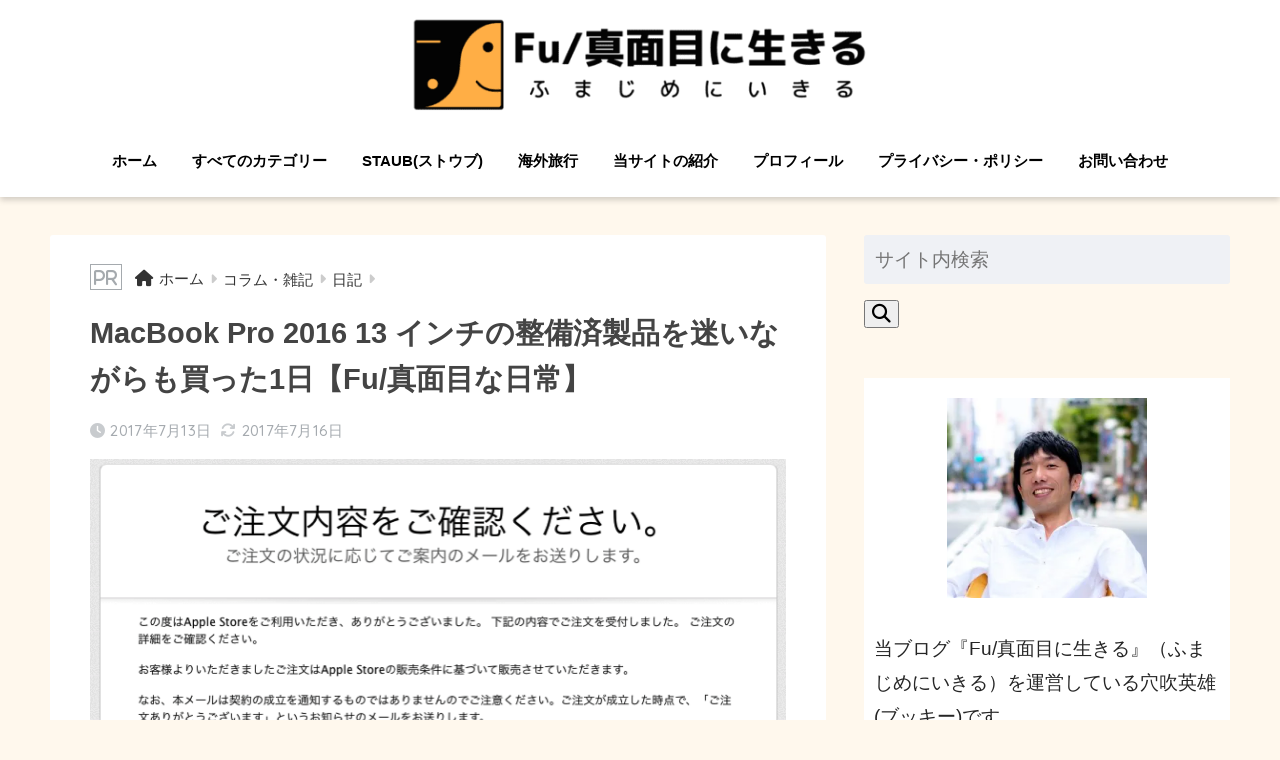

--- FILE ---
content_type: text/html; charset=UTF-8
request_url: https://anahideo.com/diary-170712/
body_size: 16886
content:
<!doctype html>
<html dir="ltr" lang="ja">
<head>
  <meta charset="utf-8">
  <meta http-equiv="X-UA-Compatible" content="IE=edge">
  <meta name="HandheldFriendly" content="True">
  <meta name="MobileOptimized" content="320">
  <meta name="viewport" content="width=device-width, initial-scale=1, viewport-fit=cover"/>
  <meta name="msapplication-TileColor" content="#ffa30f">
  <meta name="theme-color" content="#ffa30f">
  <link rel="pingback" href="https://anahideo.com/xmlrpc.php">
  <title>MacBook Pro 2016 13 インチの整備済製品を迷いながらも買った1日【Fu/真面目な日常】 | Fu/真面目に生きる（ふまじめにいきる）</title>

		<!-- All in One SEO 4.2.1.1 -->
		<meta name="description" content="今使っているパソコンはMacBook Air。 2013年の秋頃に購入しました。うちのブログを初めたのが201" />
		<meta name="robots" content="noindex, max-image-preview:large" />
		<meta name="keywords" content="日記" />
		<link rel="canonical" href="https://anahideo.com/diary-170712/" />
		<meta name="google" content="nositelinkssearchbox" />
		<script type="application/ld+json" class="aioseo-schema">
			{"@context":"https:\/\/schema.org","@graph":[{"@type":"WebSite","@id":"https:\/\/anahideo.com\/#website","url":"https:\/\/anahideo.com\/","name":"Fu\/\u771f\u9762\u76ee\u306b\u751f\u304d\u308b\uff08\u3075\u307e\u3058\u3081\u306b\u3044\u304d\u308b\uff09","description":"\u6d77\u5916\u65c5\u884c\u30fb\u56fd\u5185\u65c5\u884c\u30fb\u30ec\u30b8\u30e3\u30fc\u5272\u5f15\u30c1\u30b1\u30c3\u30c8\u30fb\u56fd\u969b\u7d50\u5a5a\u30fb\u5b85\u914d\u98df\u6750\u306e\u60c5\u5831\u30d6\u30ed\u30b0","inLanguage":"ja","publisher":{"@id":"https:\/\/anahideo.com\/#organization"}},{"@type":"Organization","@id":"https:\/\/anahideo.com\/#organization","name":"Fu\/\u771f\u9762\u76ee\u306b\u751f\u304d\u308b\uff08\u3075\u307e\u3058\u3081\u306b\u3044\u304d\u308b\uff09","url":"https:\/\/anahideo.com\/"},{"@type":"BreadcrumbList","@id":"https:\/\/anahideo.com\/diary-170712\/#breadcrumblist","itemListElement":[{"@type":"ListItem","@id":"https:\/\/anahideo.com\/#listItem","position":1,"item":{"@type":"WebPage","@id":"https:\/\/anahideo.com\/","name":"\u30db\u30fc\u30e0","description":"\u30d6\u30c3\u30ad\u30fc(\u7a74\u5439\u82f1\u96c4)\u304c\u6d77\u5916\u65c5\u884c\u30fb\u56fd\u5185\u65c5\u884c\u30fb\u30ec\u30b8\u30e3\u30fc\u65bd\u8a2d\u306e\u5272\u5f15\u30c1\u30b1\u30c3\u30c8\u3084\u30af\u30fc\u30dd\u30f3\u30b3\u30fc\u30c9\u3001\u5b85\u914d\u98df\u6750\u3001\u56fd\u969b\u7d50\u5a5a\u3001\u30ad\u30c3\u30c1\u30f3\u30b0\u30c3\u30ba\u306e\u3053\u3068\u3092\u767a\u4fe1\u3059\u308b\u30d6\u30ed\u30b0\u3067\u3059\u3002\u59bb\u306f\u30d9\u30c8\u30ca\u30e0\u4eba\u3002\u30b7\u30f3\u30ac\u30dd\u30fc\u30eb\u3001\u97d3\u56fd\u3001\u30bf\u30a4\u3001\u53f0\u6e7e\u3001\u30d0\u30ea\u5cf6\u306e\u60c5\u5831\u3082\u4f75\u305b\u3066\u767a\u4fe1","url":"https:\/\/anahideo.com\/"},"nextItem":"https:\/\/anahideo.com\/diary-170712\/#listItem"},{"@type":"ListItem","@id":"https:\/\/anahideo.com\/diary-170712\/#listItem","position":2,"item":{"@type":"WebPage","@id":"https:\/\/anahideo.com\/diary-170712\/","name":"MacBook Pro 2016 13 \u30a4\u30f3\u30c1\u306e\u6574\u5099\u6e08\u88fd\u54c1\u3092\u8ff7\u3044\u306a\u304c\u3089\u3082\u8cb7\u3063\u305f1\u65e5\u3010Fu\/\u771f\u9762\u76ee\u306a\u65e5\u5e38\u3011","description":"\u4eca\u4f7f\u3063\u3066\u3044\u308b\u30d1\u30bd\u30b3\u30f3\u306fMacBook Air\u3002 2013\u5e74\u306e\u79cb\u9803\u306b\u8cfc\u5165\u3057\u307e\u3057\u305f\u3002\u3046\u3061\u306e\u30d6\u30ed\u30b0\u3092\u521d\u3081\u305f\u306e\u304c201","url":"https:\/\/anahideo.com\/diary-170712\/"},"previousItem":"https:\/\/anahideo.com\/#listItem"}]},{"@type":"Person","@id":"https:\/\/anahideo.com\/author\/anahideo\/#author","url":"https:\/\/anahideo.com\/author\/anahideo\/","name":"\u30d6\u30c3\u30ad\u30fc","image":{"@type":"ImageObject","@id":"https:\/\/anahideo.com\/diary-170712\/#authorImage","url":"https:\/\/secure.gravatar.com\/avatar\/d5d0e5ef060f01ad86bedd0fe453bf80?s=96&d=blank&r=g","width":96,"height":96,"caption":"\u30d6\u30c3\u30ad\u30fc"}},{"@type":"WebPage","@id":"https:\/\/anahideo.com\/diary-170712\/#webpage","url":"https:\/\/anahideo.com\/diary-170712\/","name":"MacBook Pro 2016 13 \u30a4\u30f3\u30c1\u306e\u6574\u5099\u6e08\u88fd\u54c1\u3092\u8ff7\u3044\u306a\u304c\u3089\u3082\u8cb7\u3063\u305f1\u65e5\u3010Fu\/\u771f\u9762\u76ee\u306a\u65e5\u5e38\u3011 | Fu\/\u771f\u9762\u76ee\u306b\u751f\u304d\u308b\uff08\u3075\u307e\u3058\u3081\u306b\u3044\u304d\u308b\uff09","description":"\u4eca\u4f7f\u3063\u3066\u3044\u308b\u30d1\u30bd\u30b3\u30f3\u306fMacBook Air\u3002 2013\u5e74\u306e\u79cb\u9803\u306b\u8cfc\u5165\u3057\u307e\u3057\u305f\u3002\u3046\u3061\u306e\u30d6\u30ed\u30b0\u3092\u521d\u3081\u305f\u306e\u304c201","inLanguage":"ja","isPartOf":{"@id":"https:\/\/anahideo.com\/#website"},"breadcrumb":{"@id":"https:\/\/anahideo.com\/diary-170712\/#breadcrumblist"},"author":"https:\/\/anahideo.com\/author\/anahideo\/#author","creator":"https:\/\/anahideo.com\/author\/anahideo\/#author","image":{"@type":"ImageObject","@id":"https:\/\/anahideo.com\/#mainImage","url":"https:\/\/anahideo.com\/wp-content\/uploads\/2017\/07\/fc5ba486abb6bbb4c5439a96d8e4d6ca.png","width":730,"height":528},"primaryImageOfPage":{"@id":"https:\/\/anahideo.com\/diary-170712\/#mainImage"},"datePublished":"2017-07-13T13:06:08+09:00","dateModified":"2017-07-16T09:04:43+09:00"},{"@type":"Article","@id":"https:\/\/anahideo.com\/diary-170712\/#article","name":"MacBook Pro 2016 13 \u30a4\u30f3\u30c1\u306e\u6574\u5099\u6e08\u88fd\u54c1\u3092\u8ff7\u3044\u306a\u304c\u3089\u3082\u8cb7\u3063\u305f1\u65e5\u3010Fu\/\u771f\u9762\u76ee\u306a\u65e5\u5e38\u3011 | Fu\/\u771f\u9762\u76ee\u306b\u751f\u304d\u308b\uff08\u3075\u307e\u3058\u3081\u306b\u3044\u304d\u308b\uff09","description":"\u4eca\u4f7f\u3063\u3066\u3044\u308b\u30d1\u30bd\u30b3\u30f3\u306fMacBook Air\u3002 2013\u5e74\u306e\u79cb\u9803\u306b\u8cfc\u5165\u3057\u307e\u3057\u305f\u3002\u3046\u3061\u306e\u30d6\u30ed\u30b0\u3092\u521d\u3081\u305f\u306e\u304c201","inLanguage":"ja","headline":"MacBook Pro 2016 13 \u30a4\u30f3\u30c1\u306e\u6574\u5099\u6e08\u88fd\u54c1\u3092\u8ff7\u3044\u306a\u304c\u3089\u3082\u8cb7\u3063\u305f1\u65e5\u3010Fu\/\u771f\u9762\u76ee\u306a\u65e5\u5e38\u3011","author":{"@id":"https:\/\/anahideo.com\/author\/anahideo\/#author"},"publisher":{"@id":"https:\/\/anahideo.com\/#organization"},"datePublished":"2017-07-13T13:06:08+09:00","dateModified":"2017-07-16T09:04:43+09:00","articleSection":"\u65e5\u8a18","mainEntityOfPage":{"@id":"https:\/\/anahideo.com\/diary-170712\/#webpage"},"isPartOf":{"@id":"https:\/\/anahideo.com\/diary-170712\/#webpage"},"image":{"@type":"ImageObject","@id":"https:\/\/anahideo.com\/#articleImage","url":"https:\/\/anahideo.com\/wp-content\/uploads\/2017\/07\/fc5ba486abb6bbb4c5439a96d8e4d6ca.png","width":730,"height":528}}]}
		</script>
		<!-- All in One SEO -->

<link rel='dns-prefetch' href='//fonts.googleapis.com' />
<link rel='dns-prefetch' href='//use.fontawesome.com' />
<link rel='dns-prefetch' href='//s.w.org' />
<link rel='dns-prefetch' href='//v0.wordpress.com' />
<link rel="alternate" type="application/rss+xml" title="Fu/真面目に生きる（ふまじめにいきる） &raquo; フィード" href="https://anahideo.com/feed/" />
<link rel="alternate" type="application/rss+xml" title="Fu/真面目に生きる（ふまじめにいきる） &raquo; コメントフィード" href="https://anahideo.com/comments/feed/" />
<!-- anahideo.com is managing ads with Advanced Ads --><script id="anahi-ready">
			window.advanced_ads_ready=function(e,a){a=a||"complete";var d=function(e){return"interactive"===a?"loading"!==e:"complete"===e};d(document.readyState)?e():document.addEventListener("readystatechange",(function(a){d(a.target.readyState)&&e()}),{once:"interactive"===a})},window.advanced_ads_ready_queue=window.advanced_ads_ready_queue||[];		</script>
		<link rel='stylesheet' id='sng-stylesheet-css'  href='https://anahideo.com/wp-content/themes/sango-theme/style.css?ver2_18_0' type='text/css' media='all' />
<link rel='stylesheet' id='sng-option-css'  href='https://anahideo.com/wp-content/themes/sango-theme/entry-option.css?ver2_18_0' type='text/css' media='all' />
<link rel='stylesheet' id='sng-googlefonts-css'  href='https://fonts.googleapis.com/css?family=Quicksand%3A500%2C700&#038;display=swap' type='text/css' media='all' />
<link rel='stylesheet' id='sng-fontawesome-css'  href='https://use.fontawesome.com/releases/v5.11.2/css/all.css' type='text/css' media='all' />
<link rel='stylesheet' id='wp-block-library-css'  href='https://anahideo.com/wp-includes/css/dist/block-library/style.min.css?ver=6.0.11' type='text/css' media='all' />
<style id='wp-block-library-inline-css' type='text/css'>
.has-text-align-justify{text-align:justify;}
</style>
<link rel='stylesheet' id='mediaelement-css'  href='https://anahideo.com/wp-includes/js/mediaelement/mediaelementplayer-legacy.min.css?ver=4.2.16' type='text/css' media='all' />
<link rel='stylesheet' id='wp-mediaelement-css'  href='https://anahideo.com/wp-includes/js/mediaelement/wp-mediaelement.min.css?ver=6.0.11' type='text/css' media='all' />
<style id='global-styles-inline-css' type='text/css'>
body{--wp--preset--color--black: #000000;--wp--preset--color--cyan-bluish-gray: #abb8c3;--wp--preset--color--white: #ffffff;--wp--preset--color--pale-pink: #f78da7;--wp--preset--color--vivid-red: #cf2e2e;--wp--preset--color--luminous-vivid-orange: #ff6900;--wp--preset--color--luminous-vivid-amber: #fcb900;--wp--preset--color--light-green-cyan: #7bdcb5;--wp--preset--color--vivid-green-cyan: #00d084;--wp--preset--color--pale-cyan-blue: #8ed1fc;--wp--preset--color--vivid-cyan-blue: #0693e3;--wp--preset--color--vivid-purple: #9b51e0;--wp--preset--gradient--vivid-cyan-blue-to-vivid-purple: linear-gradient(135deg,rgba(6,147,227,1) 0%,rgb(155,81,224) 100%);--wp--preset--gradient--light-green-cyan-to-vivid-green-cyan: linear-gradient(135deg,rgb(122,220,180) 0%,rgb(0,208,130) 100%);--wp--preset--gradient--luminous-vivid-amber-to-luminous-vivid-orange: linear-gradient(135deg,rgba(252,185,0,1) 0%,rgba(255,105,0,1) 100%);--wp--preset--gradient--luminous-vivid-orange-to-vivid-red: linear-gradient(135deg,rgba(255,105,0,1) 0%,rgb(207,46,46) 100%);--wp--preset--gradient--very-light-gray-to-cyan-bluish-gray: linear-gradient(135deg,rgb(238,238,238) 0%,rgb(169,184,195) 100%);--wp--preset--gradient--cool-to-warm-spectrum: linear-gradient(135deg,rgb(74,234,220) 0%,rgb(151,120,209) 20%,rgb(207,42,186) 40%,rgb(238,44,130) 60%,rgb(251,105,98) 80%,rgb(254,248,76) 100%);--wp--preset--gradient--blush-light-purple: linear-gradient(135deg,rgb(255,206,236) 0%,rgb(152,150,240) 100%);--wp--preset--gradient--blush-bordeaux: linear-gradient(135deg,rgb(254,205,165) 0%,rgb(254,45,45) 50%,rgb(107,0,62) 100%);--wp--preset--gradient--luminous-dusk: linear-gradient(135deg,rgb(255,203,112) 0%,rgb(199,81,192) 50%,rgb(65,88,208) 100%);--wp--preset--gradient--pale-ocean: linear-gradient(135deg,rgb(255,245,203) 0%,rgb(182,227,212) 50%,rgb(51,167,181) 100%);--wp--preset--gradient--electric-grass: linear-gradient(135deg,rgb(202,248,128) 0%,rgb(113,206,126) 100%);--wp--preset--gradient--midnight: linear-gradient(135deg,rgb(2,3,129) 0%,rgb(40,116,252) 100%);--wp--preset--duotone--dark-grayscale: url('#wp-duotone-dark-grayscale');--wp--preset--duotone--grayscale: url('#wp-duotone-grayscale');--wp--preset--duotone--purple-yellow: url('#wp-duotone-purple-yellow');--wp--preset--duotone--blue-red: url('#wp-duotone-blue-red');--wp--preset--duotone--midnight: url('#wp-duotone-midnight');--wp--preset--duotone--magenta-yellow: url('#wp-duotone-magenta-yellow');--wp--preset--duotone--purple-green: url('#wp-duotone-purple-green');--wp--preset--duotone--blue-orange: url('#wp-duotone-blue-orange');--wp--preset--font-size--small: 13px;--wp--preset--font-size--medium: 20px;--wp--preset--font-size--large: 36px;--wp--preset--font-size--x-large: 42px;}.has-black-color{color: var(--wp--preset--color--black) !important;}.has-cyan-bluish-gray-color{color: var(--wp--preset--color--cyan-bluish-gray) !important;}.has-white-color{color: var(--wp--preset--color--white) !important;}.has-pale-pink-color{color: var(--wp--preset--color--pale-pink) !important;}.has-vivid-red-color{color: var(--wp--preset--color--vivid-red) !important;}.has-luminous-vivid-orange-color{color: var(--wp--preset--color--luminous-vivid-orange) !important;}.has-luminous-vivid-amber-color{color: var(--wp--preset--color--luminous-vivid-amber) !important;}.has-light-green-cyan-color{color: var(--wp--preset--color--light-green-cyan) !important;}.has-vivid-green-cyan-color{color: var(--wp--preset--color--vivid-green-cyan) !important;}.has-pale-cyan-blue-color{color: var(--wp--preset--color--pale-cyan-blue) !important;}.has-vivid-cyan-blue-color{color: var(--wp--preset--color--vivid-cyan-blue) !important;}.has-vivid-purple-color{color: var(--wp--preset--color--vivid-purple) !important;}.has-black-background-color{background-color: var(--wp--preset--color--black) !important;}.has-cyan-bluish-gray-background-color{background-color: var(--wp--preset--color--cyan-bluish-gray) !important;}.has-white-background-color{background-color: var(--wp--preset--color--white) !important;}.has-pale-pink-background-color{background-color: var(--wp--preset--color--pale-pink) !important;}.has-vivid-red-background-color{background-color: var(--wp--preset--color--vivid-red) !important;}.has-luminous-vivid-orange-background-color{background-color: var(--wp--preset--color--luminous-vivid-orange) !important;}.has-luminous-vivid-amber-background-color{background-color: var(--wp--preset--color--luminous-vivid-amber) !important;}.has-light-green-cyan-background-color{background-color: var(--wp--preset--color--light-green-cyan) !important;}.has-vivid-green-cyan-background-color{background-color: var(--wp--preset--color--vivid-green-cyan) !important;}.has-pale-cyan-blue-background-color{background-color: var(--wp--preset--color--pale-cyan-blue) !important;}.has-vivid-cyan-blue-background-color{background-color: var(--wp--preset--color--vivid-cyan-blue) !important;}.has-vivid-purple-background-color{background-color: var(--wp--preset--color--vivid-purple) !important;}.has-black-border-color{border-color: var(--wp--preset--color--black) !important;}.has-cyan-bluish-gray-border-color{border-color: var(--wp--preset--color--cyan-bluish-gray) !important;}.has-white-border-color{border-color: var(--wp--preset--color--white) !important;}.has-pale-pink-border-color{border-color: var(--wp--preset--color--pale-pink) !important;}.has-vivid-red-border-color{border-color: var(--wp--preset--color--vivid-red) !important;}.has-luminous-vivid-orange-border-color{border-color: var(--wp--preset--color--luminous-vivid-orange) !important;}.has-luminous-vivid-amber-border-color{border-color: var(--wp--preset--color--luminous-vivid-amber) !important;}.has-light-green-cyan-border-color{border-color: var(--wp--preset--color--light-green-cyan) !important;}.has-vivid-green-cyan-border-color{border-color: var(--wp--preset--color--vivid-green-cyan) !important;}.has-pale-cyan-blue-border-color{border-color: var(--wp--preset--color--pale-cyan-blue) !important;}.has-vivid-cyan-blue-border-color{border-color: var(--wp--preset--color--vivid-cyan-blue) !important;}.has-vivid-purple-border-color{border-color: var(--wp--preset--color--vivid-purple) !important;}.has-vivid-cyan-blue-to-vivid-purple-gradient-background{background: var(--wp--preset--gradient--vivid-cyan-blue-to-vivid-purple) !important;}.has-light-green-cyan-to-vivid-green-cyan-gradient-background{background: var(--wp--preset--gradient--light-green-cyan-to-vivid-green-cyan) !important;}.has-luminous-vivid-amber-to-luminous-vivid-orange-gradient-background{background: var(--wp--preset--gradient--luminous-vivid-amber-to-luminous-vivid-orange) !important;}.has-luminous-vivid-orange-to-vivid-red-gradient-background{background: var(--wp--preset--gradient--luminous-vivid-orange-to-vivid-red) !important;}.has-very-light-gray-to-cyan-bluish-gray-gradient-background{background: var(--wp--preset--gradient--very-light-gray-to-cyan-bluish-gray) !important;}.has-cool-to-warm-spectrum-gradient-background{background: var(--wp--preset--gradient--cool-to-warm-spectrum) !important;}.has-blush-light-purple-gradient-background{background: var(--wp--preset--gradient--blush-light-purple) !important;}.has-blush-bordeaux-gradient-background{background: var(--wp--preset--gradient--blush-bordeaux) !important;}.has-luminous-dusk-gradient-background{background: var(--wp--preset--gradient--luminous-dusk) !important;}.has-pale-ocean-gradient-background{background: var(--wp--preset--gradient--pale-ocean) !important;}.has-electric-grass-gradient-background{background: var(--wp--preset--gradient--electric-grass) !important;}.has-midnight-gradient-background{background: var(--wp--preset--gradient--midnight) !important;}.has-small-font-size{font-size: var(--wp--preset--font-size--small) !important;}.has-medium-font-size{font-size: var(--wp--preset--font-size--medium) !important;}.has-large-font-size{font-size: var(--wp--preset--font-size--large) !important;}.has-x-large-font-size{font-size: var(--wp--preset--font-size--x-large) !important;}
</style>
<link rel='stylesheet' id='relation-link-mono96.css-css'  href='https://anahideo.com/wp-content/plugins/Relation-link-mono96/css/relation-link-mono96.css' type='text/css' media='all' />
<link rel='stylesheet' id='copy-the-code-css'  href='https://anahideo.com/wp-content/plugins/copy-the-code-premium/assets/css/copy-the-code.css' type='text/css' media='all' />
<link rel='stylesheet' id='yyi_rinker_stylesheet-css'  href='https://anahideo.com/wp-content/plugins/yyi-rinker-3/css/style.css?v=1.1.7' type='text/css' media='all' />
<link rel='stylesheet' id='poripu-style-css'  href='https://anahideo.com/wp-content/themes/sango-theme-poripu/poripu-style.css' type='text/css' media='all' />
<link rel='stylesheet' id='child-style-css'  href='https://anahideo.com/wp-content/themes/sango-theme-poripu/style.css' type='text/css' media='all' />
<link rel='stylesheet' id='ofi-css'  href='https://anahideo.com/wp-content/themes/sango-theme-poripu/library/css/ofi.css' type='text/css' media='all' />
<link rel='stylesheet' id='transheadercss-css'  href='https://anahideo.com/wp-content/themes/sango-theme-poripu/library/css/transheader.css' type='text/css' media='all' />
<script async src='https://anahideo.com/wp-includes/js/jquery/jquery.min.js?ver=3.6.0' id='jquery-core-js'></script>
<script async src='https://anahideo.com/wp-includes/js/jquery/jquery-migrate.min.js?ver=3.3.2' id='jquery-migrate-js'></script>
<script type='text/javascript' id='advanced-ads-advanced-js-js-extra'>
/* <![CDATA[ */
var advads_options = {"blog_id":"1","privacy":{"enabled":false,"state":"not_needed"}};
/* ]]> */
</script>
<script async src='https://anahideo.com/wp-content/plugins/advanced-ads/public/assets/js/advanced.min.js' id='advanced-ads-advanced-js-js'></script>
<script async src='https://anahideo.com/wp-content/themes/sango-theme-poripu/library/js/ofi.min.js' id='ofi-js'></script>
<script async src='https://anahideo.com/wp-content/themes/sango-theme-poripu/library/js/prp-ofi.js' id='prp_ofi-js'></script>
<script async src='https://anahideo.com/wp-content/themes/sango-theme-poripu/library/js/transheader.js' id='transheader-js'></script>
<script async src='https://anahideo.com/wp-content/themes/sango-theme-poripu/js/lazy-load-twitter.js' id='lazy-load-twitter-js'></script>
<link rel="https://api.w.org/" href="https://anahideo.com/wp-json/" /><link rel="alternate" type="application/json" href="https://anahideo.com/wp-json/wp/v2/posts/27529" /><link rel="EditURI" type="application/rsd+xml" title="RSD" href="https://anahideo.com/xmlrpc.php?rsd" />
<link rel='shortlink' href='https://wp.me/p8b3XI-7a1' />
<link rel="alternate" type="application/json+oembed" href="https://anahideo.com/wp-json/oembed/1.0/embed?url=https%3A%2F%2Fanahideo.com%2Fdiary-170712%2F" />
<link rel="alternate" type="text/xml+oembed" href="https://anahideo.com/wp-json/oembed/1.0/embed?url=https%3A%2F%2Fanahideo.com%2Fdiary-170712%2F&#038;format=xml" />
<script>advads_items = { conditions: {}, display_callbacks: {}, display_effect_callbacks: {}, hide_callbacks: {}, backgrounds: {}, effect_durations: {}, close_functions: {}, showed: [] };</script><style type="text/css" id="anahi-layer-custom-css"></style><script type="text/javascript" language="javascript">
    var vc_pid = "884825267";
</script><script type="text/javascript" src="//aml.valuecommerce.com/vcdal.js" async></script><style>
.yyi-rinker-images {
    display: flex;
    justify-content: center;
    align-items: center;
    position: relative;

}
div.yyi-rinker-image img.yyi-rinker-main-img.hidden {
    display: none;
}

.yyi-rinker-images-arrow {
    cursor: pointer;
    position: absolute;
    top: 50%;
    display: block;
    margin-top: -11px;
    opacity: 0.6;
    width: 22px;
}

.yyi-rinker-images-arrow-left{
    left: -10px;
}
.yyi-rinker-images-arrow-right{
    right: -10px;
}

.yyi-rinker-images-arrow-left.hidden {
    display: none;
}

.yyi-rinker-images-arrow-right.hidden {
    display: none;
}
div.yyi-rinker-contents.yyi-rinker-design-tate  div.yyi-rinker-box{
    flex-direction: column;
}

div.yyi-rinker-contents.yyi-rinker-design-slim div.yyi-rinker-box .yyi-rinker-links {
    flex-direction: column;
}

div.yyi-rinker-contents.yyi-rinker-design-slim div.yyi-rinker-info {
    width: 100%;
}

div.yyi-rinker-contents.yyi-rinker-design-slim .yyi-rinker-title {
    text-align: center;
}

div.yyi-rinker-contents.yyi-rinker-design-slim .yyi-rinker-links {
    text-align: center;
}
div.yyi-rinker-contents.yyi-rinker-design-slim .yyi-rinker-image {
    margin: auto;
}

div.yyi-rinker-contents.yyi-rinker-design-slim div.yyi-rinker-info ul.yyi-rinker-links li {
	align-self: stretch;
}
div.yyi-rinker-contents.yyi-rinker-design-slim div.yyi-rinker-box div.yyi-rinker-info {
	padding: 0;
}
div.yyi-rinker-contents.yyi-rinker-design-slim div.yyi-rinker-box {
	flex-direction: column;
	padding: 14px 5px 0;
}

.yyi-rinker-design-slim div.yyi-rinker-box div.yyi-rinker-info {
	text-align: center;
}

.yyi-rinker-design-slim div.price-box span.price {
	display: block;
}

div.yyi-rinker-contents.yyi-rinker-design-slim div.yyi-rinker-info div.yyi-rinker-title a{
	font-size:16px;
}

div.yyi-rinker-contents.yyi-rinker-design-slim ul.yyi-rinker-links li.amazonkindlelink:before,  div.yyi-rinker-contents.yyi-rinker-design-slim ul.yyi-rinker-links li.amazonlink:before,  div.yyi-rinker-contents.yyi-rinker-design-slim ul.yyi-rinker-links li.rakutenlink:before,  div.yyi-rinker-contents.yyi-rinker-design-slim ul.yyi-rinker-links li.yahoolink:before {
	font-size:12px;
}

div.yyi-rinker-contents.yyi-rinker-design-slim ul.yyi-rinker-links li a {
	font-size: 13px;
}
.entry-content ul.yyi-rinker-links li {
	padding: 0;
}

				</style><script type="text/javascript">
		var advadsCfpQueue = [];
		var advadsCfpAd = function( adID ){
			if ( 'undefined' == typeof advadsProCfp ) { advadsCfpQueue.push( adID ) } else { advadsProCfp.addElement( adID ) }
		};
		</script>
		<style>img#wpstats{display:none}</style>
	<meta property="og:title" content="MacBook Pro 2016 13 インチの整備済製品を迷いながらも買った1日【Fu/真面目な日常】" />
<meta property="og:description" content="今使っているパソコンはMacBook Air。 2013年の秋頃に購入しました。うちのブログを初めたのが2013年の夏なので、ほとんど最初からうちのブログを支えてきてくれた相棒です。 そんなMacBook Airですが、 ... " />
<meta property="og:type" content="article" />
<meta property="og:url" content="https://anahideo.com/diary-170712/" />
<meta property="og:image" content="https://anahideo.com/wp-content/uploads/2017/07/fc5ba486abb6bbb4c5439a96d8e4d6ca.png" />
<meta name="thumbnail" content="https://anahideo.com/wp-content/uploads/2017/07/fc5ba486abb6bbb4c5439a96d8e4d6ca.png" />
<meta property="og:site_name" content="Fu/真面目に生きる（ふまじめにいきる）" />
<meta name="twitter:card" content="summary_large_image" />
<meta property="fb:app_id" content="100000131764939"><style type="text/css" id="custom-background-css">
body.custom-background { background-color: #fff8ed; }
</style>
	<script type="text/javascript" language="javascript">
    var vc_pid = "884825267";
</script><script type="text/javascript" src="//aml.valuecommerce.com/vcdal.js" async></script>



<meta name="fo-verify" content="049f7e96-fc03-4567-99c2-8950dbdc2429">

<meta name="p:domain_verify" content="6d2e0caf850ef6c202844e1ec83104e9"/>


<!-- Google tag (gtag.js) GA4の計測で使用-->
<script async src="https://www.googletagmanager.com/gtag/js?id=UA-46531443-1"></script>
<script>
  window.dataLayer = window.dataLayer || [];
  function gtag(){dataLayer.push(arguments);}
  gtag('js', new Date());

  gtag('config', 'UA-46531443-1');
</script>
<!-- Google tag (gtag.js) -->

<!-- Google tag (gtag.js) グーグル広告のコンバージョン計測用--> <script async src="https://www.googletagmanager.com/gtag/js?id=AW-965554476"></script> <script> window.dataLayer = window.dataLayer || []; function gtag(){dataLayer.push(arguments);} gtag('js', new Date()); gtag('config', 'AW-965554476'); </script>
<!-- Google tag (gtag.js) -->

<!-- Google optimize-->
<script src="https://www.googleoptimize.com/optimize.js?id=OPT-5WRQR5L"></script>
<!-- Google optimize-->

<!-- A8-referrer -->
<meta name="referrer" content="no-referrer-when-downgrade"/>
<!-- A8-referrer -->

<!-- Global site tag (gtag.js) - Google Analytics GA4計測タグ-->
<script async src="https://www.googletagmanager.com/gtag/js?id=G-2YMBDV018Z"></script>
<script>
  window.dataLayer = window.dataLayer || [];
  function gtag(){dataLayer.push(arguments);}
  gtag('js', new Date());

  gtag('config', 'G-2YMBDV018Z');
</script>



<!-- エポスカード計測タグ-->
<script>
window.addEventListener('DOMContentLoaded', function() {
if(window.location.href.includes('anahideo.com/%E9%9F%93%E6%97%85%E8%A1%8C%E3%81%AE%E6%9C%80%E6%96%B0%E6%8C%81%E3%81%A1%E7%89%A9%E3%83%BB%E5%BF%85%E8%A6%81%E3%81%AA%E3%82%82%E3%81%AE/')){
      document.querySelectorAll('[href*="https://af-110.com/pg.php"]').forEach(function(link){
         link.addEventListener('click', function() {
            gtag('event', 'eposcard230823');
         });
      });
   }if(window.location.href.includes('anahideo.com/%E3%80%902023%E5%B9%B4%E6%9C%80%E6%96%B0%E3%80%91%E5%8F%B0%E6%B9%BE%E6%97%85%E8%A1%8C%E3%81%AE%E6%8C%81%E3%81%A1%E7%89%A9%E3%83%BB%E5%BF%85%E8%A6%81%E3%81%AA%E3%82%82%E3%81%AE%E3%83%81%E3%82%A7/')){
      document.querySelectorAll('[href*="https://af-110.com/pg.php"]').forEach(function(link){
         link.addEventListener('click', function() {
            gtag('event', 'eposcard230823');
         });
      });
   }if(window.location.href.includes('anahideo.com/%E3%83%90%E3%83%AA%E5%B3%B6%E6%97%85%E8%A1%8C%E3%81%AE%E6%9C%80%E6%96%B0%E6%8C%81%E3%81%A1%E7%89%A9%E3%83%BB%E5%BF%85%E8%A6%81%E3%81%AA%E3%82%82%E3%81%AE/')){
      document.querySelectorAll('[href*="https://af-110.com/pg.php"]').forEach(function(link){
         link.addEventListener('click', function() {
            gtag('event', 'eposcard230823');
         });
      });
   }if(window.location.href.includes('anahideo.com/%E3%82%BF%E3%82%A4%E3%83%BB%E3%83%90%E3%83%B3%E3%82%B3%E3%82%AF%E6%97%85%E8%A1%8C%E3%81%AE%E6%9C%80%E6%96%B0%E6%8C%81%E3%81%A1%E7%89%A9%E3%83%BB%E5%BF%85%E8%A6%81%E3%81%AA%E3%82%82%E3%81%AE/')){
      document.querySelectorAll('[href*="https://af-110.com/pg.php"]').forEach(function(link){
         link.addEventListener('click', function() {
            gtag('event', 'eposcard230823');
         });
      });
   }if(window.location.href.includes('https://anahideo.com/%E3%83%99%E3%83%88%E3%83%8A%E3%83%A0%E6%97%85%E8%A1%8C%E3%81%AE%E6%9C%80%E6%96%B0%E6%8C%81%E3%81%A1%E7%89%A9%E3%83%BB%E5%BF%85%E8%A6%81%E3%81%AA%E3%82%82%E3%81%AE/')){
      document.querySelectorAll('[href*="https://af-110.com/pg.php"]').forEach(function(link){
         link.addEventListener('click', function() {
            gtag('event', 'eposcard230823');
         });
      });
   }if(window.location.href.includes('https://anahideo.com/%E3%82%B7%E3%83%B3%E3%82%AC%E3%83%9D%E3%83%BC%E3%83%AB%E6%97%85%E8%A1%8C%E3%81%AE%E6%9C%80%E6%96%B0%E6%8C%81%E3%81%A1%E7%89%A9%E3%83%BB%E5%BF%85%E8%A6%81%E3%81%AA%E3%82%82%E3%81%AE/')){
      document.querySelectorAll('[href*="https://af-110.com/pg.php"]').forEach(function(link){
         link.addEventListener('click', function() {
            gtag('event', 'eposcard230823');
         });
      });

 }if(window.location.href.includes('https://anahideo.com/ad-travel-preparation/')){
      document.querySelectorAll('[href*="https://af-110.com/pg.php"]').forEach(function(link){
         link.addEventListener('click', function() {
            gtag('event', 'eposcard230823');
         });
      });
			
 }if(window.location.href.includes('https://anahideo.com/hituju8/')){
      document.querySelectorAll('[href*="https://af-110.com/pg.php"]').forEach(function(link){
         link.addEventListener('click', function() {
            gtag('event', 'eposcard230823');
         });
      });
 }if(window.location.href.includes('https://anahideo.com/ad-jcbw/')){
      document.querySelectorAll('[href*="https://af-110.com/pg.php"]').forEach(function(link){
         link.addEventListener('click', function() {
            gtag('event', 'eposcard230823');
         });
      });
	 
 }if(window.location.href.includes('https://anahideo.com/ad-jcbwl/')){
      document.querySelectorAll('[href*="https://af-110.com/pg.php"]').forEach(function(link){
         link.addEventListener('click', function() {
            gtag('event', 'eposcard230823');
         });
      });
 }if(window.location.href.includes('https://anahideo.com/ad-jcbgold/')){
      document.querySelectorAll('[href*="https://af-110.com/pg.php"]').forEach(function(link){
         link.addEventListener('click', function() {
            gtag('event', 'eposcard230823');
         });
      });
	 
 }if(window.location.href.includes('https://anahideo.com/ad2-osusume-creditcardepos/')){
      document.querySelectorAll('[href*="https://af-110.com/pg.php"]').forEach(function(link){
         link.addEventListener('click', function() {
            gtag('event', 'eposcard230823');
         });
      });
	
   }if(window.location.href.includes('https://anahideo.com/ad-osusume-creditcardepos/')){
      document.querySelectorAll('[href*="https://af-110.com/pg.php"]').forEach(function(link){
         link.addEventListener('click', function() {
            gtag('event', 'eposcard230823');
         });
      });
   }
});
</script>
<!-- エポスカード計測タグ-->

<!-- Clarity -->
<script type="text/javascript">
    (function(c,l,a,r,i,t,y){
        c[a]=c[a]||function(){(c[a].q=c[a].q||[]).push(arguments)};
        t=l.createElement(r);t.async=1;t.src="https://www.clarity.ms/tag/"+i;
        y=l.getElementsByTagName(r)[0];y.parentNode.insertBefore(t,y);
    })(window, document, "clarity", "script", "frgk0sus09");
</script>
<!-- Clarity -->

<!-- すいみんさんコピーボタンの読み込む優先 -->
<script src="https://ajax.googleapis.com/ajax/libs/jquery/3.3.1/jquery.min.js"></script>
<!-- すいみんさんコピーボタンの読み込む優先 -->

<!-- FontAwesome -->
<script src="https://kit.fontawesome.com/6b79e84b4d.js" crossorigin="anonymous"></script>
<!-- FontAwesome -->
<!-- SiteLead -->
<script async type="text/javascript" charset="utf-8" src="https://client.sitelead.net/common.js?service-token=1c1120b71feba267ad9d51c821e5761c98b75781"></script>
<!-- SiteLead -->
<link rel="icon" href="https://anahideo.com/wp-content/uploads/2016/03/cropped-1d8d378e828960478d93f00a7f6b03aa-32x32.jpg" sizes="32x32" />
<link rel="icon" href="https://anahideo.com/wp-content/uploads/2016/03/cropped-1d8d378e828960478d93f00a7f6b03aa-192x192.jpg" sizes="192x192" />
<link rel="apple-touch-icon" href="https://anahideo.com/wp-content/uploads/2016/03/cropped-1d8d378e828960478d93f00a7f6b03aa-180x180.jpg" />
<meta name="msapplication-TileImage" content="https://anahideo.com/wp-content/uploads/2016/03/cropped-1d8d378e828960478d93f00a7f6b03aa-270x270.jpg" />
<style> a{color:#190dab}.main-c, .has-sango-main-color{color:#ffa30f}.main-bc, .has-sango-main-background-color{background-color:#ffa30f}.main-bdr, #inner-content .main-bdr{border-color:#ffa30f}.pastel-c, .has-sango-pastel-color{color:#e0eeff}.pastel-bc, .has-sango-pastel-background-color, #inner-content .pastel-bc{background-color:#e0eeff}.accent-c, .has-sango-accent-color{color:#6ab6ff}.accent-bc, .has-sango-accent-background-color{background-color:#6ab6ff}.header, #footer-menu, .drawer__title{background-color:#ffffff}#logo a{color:#ffffff}.desktop-nav li a , .mobile-nav li a, #footer-menu a, #drawer__open, .header-search__open, .copyright, .drawer__title{color:#000000}.drawer__title .close span, .drawer__title .close span:before{background:#000000}.desktop-nav li:after{background:#000000}.mobile-nav .current-menu-item{border-bottom-color:#000000}.widgettitle, .sidebar .wp-block-group h2, .drawer .wp-block-group h2{color:#ffffff;background-color:#ffa30f}.footer, .footer-block{background-color:#e0e4eb}.footer-block, .footer, .footer a, .footer .widget ul li a{color:#3c3c3c}#toc_container .toc_title, .entry-content .ez-toc-title-container, #footer_menu .raised, .pagination a, .pagination span, #reply-title:before, .entry-content blockquote:before, .main-c-before li:before, .main-c-b:before{color:#ffa30f}.searchform__submit, .footer-block .wp-block-search .wp-block-search__button, .sidebar .wp-block-search .wp-block-search__button, .footer .wp-block-search .wp-block-search__button, .drawer .wp-block-search .wp-block-search__button, #toc_container .toc_title:before, .ez-toc-title-container:before, .cat-name, .pre_tag > span, .pagination .current, .post-page-numbers.current, #submit, .withtag_list > span, .main-bc-before li:before{background-color:#ffa30f}#toc_container, #ez-toc-container, .entry-content h3, .li-mainbdr ul, .li-mainbdr ol{border-color:#ffa30f}.search-title i, .acc-bc-before li:before{background:#6ab6ff}.li-accentbdr ul, .li-accentbdr ol{border-color:#6ab6ff}.pagination a:hover, .li-pastelbc ul, .li-pastelbc ol{background:#e0eeff}body{font-size:105%}@media only screen and (min-width:481px){body{font-size:120%}}@media only screen and (min-width:1030px){body{font-size:120%}}.totop{background:#ffa30f}.header-info a{color:#ffffff;background:linear-gradient(95deg, #dc322d, #a5001e)}.fixed-menu ul{background:#FFF}.fixed-menu a{color:#a2a7ab}.fixed-menu .current-menu-item a, .fixed-menu ul li a.active{color:#6bb6ff}.post-tab{background:#FFF}.post-tab > div{color:#a7a7a7}.post-tab > div.tab-active{background:linear-gradient(45deg, #bdb9ff, #67b8ff)}body{font-family:"Helvetica", "Arial", "Hiragino Kaku Gothic ProN", "Hiragino Sans", YuGothic, "Yu Gothic", "メイリオ", Meiryo, sans-serif;}.dfont{font-family:"Quicksand","Helvetica", "Arial", "Hiragino Kaku Gothic ProN", "Hiragino Sans", YuGothic, "Yu Gothic", "メイリオ", Meiryo, sans-serif;}.body_bc{background-color:fff8ed}</style><style>
/* 吹き出し右 */
.right .sc {
    background:#e5e5e5; /* ふきだしの中の色 */
    border: solid 2px #e5e5e5; /* ふきだしの線の色 */
    color: #000000; /* 文字の色 */
}
.right .sc:before,
.right .sc:after {
    border-left-color:#e5e5e5;
}
/* ふきだし左 */
.sc {
    background: #e5e5e5; /* ふきだしの中の色 */
    border: solid 2px #e5e5e5; /* ふきだしの線の色 */
    color: #000; /* 文字の色 */
}
.sc:before,
.sc:after {
    border-right: 12px solid #e5e5e5; /* ふきだしの線の色 */
}
/* wppのランキングカラーをアクセントカラーに */
.my-widget.show_num li:nth-child(-n+3):before {
    background: #6ab6ff;
}
/* topオススメの下線をアクセントカラーに */
div.osusume-b {
    border-bottom: solid 3px #6ab6ff;
}
div.shinchaku-b {
    border-bottom: solid 3px #ffa30f;
}
</style>
<style type="text/css" id="wp-custom-css">#breadcrumb ul a {
    color: #333;
}

.top-osusume .box11, .top-kaigai .box11 {
    box-shadow: none;
}</style></head>
<body class="post-template-default single single-post postid-27529 single-format-standard custom-background fa5 aa-prefix-anahi-">

  <svg xmlns="http://www.w3.org/2000/svg" viewBox="0 0 0 0" width="0" height="0" focusable="false" role="none" style="visibility: hidden; position: absolute; left: -9999px; overflow: hidden;" ><defs><filter id="wp-duotone-dark-grayscale"><feColorMatrix color-interpolation-filters="sRGB" type="matrix" values=" .299 .587 .114 0 0 .299 .587 .114 0 0 .299 .587 .114 0 0 .299 .587 .114 0 0 " /><feComponentTransfer color-interpolation-filters="sRGB" ><feFuncR type="table" tableValues="0 0.49803921568627" /><feFuncG type="table" tableValues="0 0.49803921568627" /><feFuncB type="table" tableValues="0 0.49803921568627" /><feFuncA type="table" tableValues="1 1" /></feComponentTransfer><feComposite in2="SourceGraphic" operator="in" /></filter></defs></svg><svg xmlns="http://www.w3.org/2000/svg" viewBox="0 0 0 0" width="0" height="0" focusable="false" role="none" style="visibility: hidden; position: absolute; left: -9999px; overflow: hidden;" ><defs><filter id="wp-duotone-grayscale"><feColorMatrix color-interpolation-filters="sRGB" type="matrix" values=" .299 .587 .114 0 0 .299 .587 .114 0 0 .299 .587 .114 0 0 .299 .587 .114 0 0 " /><feComponentTransfer color-interpolation-filters="sRGB" ><feFuncR type="table" tableValues="0 1" /><feFuncG type="table" tableValues="0 1" /><feFuncB type="table" tableValues="0 1" /><feFuncA type="table" tableValues="1 1" /></feComponentTransfer><feComposite in2="SourceGraphic" operator="in" /></filter></defs></svg><svg xmlns="http://www.w3.org/2000/svg" viewBox="0 0 0 0" width="0" height="0" focusable="false" role="none" style="visibility: hidden; position: absolute; left: -9999px; overflow: hidden;" ><defs><filter id="wp-duotone-purple-yellow"><feColorMatrix color-interpolation-filters="sRGB" type="matrix" values=" .299 .587 .114 0 0 .299 .587 .114 0 0 .299 .587 .114 0 0 .299 .587 .114 0 0 " /><feComponentTransfer color-interpolation-filters="sRGB" ><feFuncR type="table" tableValues="0.54901960784314 0.98823529411765" /><feFuncG type="table" tableValues="0 1" /><feFuncB type="table" tableValues="0.71764705882353 0.25490196078431" /><feFuncA type="table" tableValues="1 1" /></feComponentTransfer><feComposite in2="SourceGraphic" operator="in" /></filter></defs></svg><svg xmlns="http://www.w3.org/2000/svg" viewBox="0 0 0 0" width="0" height="0" focusable="false" role="none" style="visibility: hidden; position: absolute; left: -9999px; overflow: hidden;" ><defs><filter id="wp-duotone-blue-red"><feColorMatrix color-interpolation-filters="sRGB" type="matrix" values=" .299 .587 .114 0 0 .299 .587 .114 0 0 .299 .587 .114 0 0 .299 .587 .114 0 0 " /><feComponentTransfer color-interpolation-filters="sRGB" ><feFuncR type="table" tableValues="0 1" /><feFuncG type="table" tableValues="0 0.27843137254902" /><feFuncB type="table" tableValues="0.5921568627451 0.27843137254902" /><feFuncA type="table" tableValues="1 1" /></feComponentTransfer><feComposite in2="SourceGraphic" operator="in" /></filter></defs></svg><svg xmlns="http://www.w3.org/2000/svg" viewBox="0 0 0 0" width="0" height="0" focusable="false" role="none" style="visibility: hidden; position: absolute; left: -9999px; overflow: hidden;" ><defs><filter id="wp-duotone-midnight"><feColorMatrix color-interpolation-filters="sRGB" type="matrix" values=" .299 .587 .114 0 0 .299 .587 .114 0 0 .299 .587 .114 0 0 .299 .587 .114 0 0 " /><feComponentTransfer color-interpolation-filters="sRGB" ><feFuncR type="table" tableValues="0 0" /><feFuncG type="table" tableValues="0 0.64705882352941" /><feFuncB type="table" tableValues="0 1" /><feFuncA type="table" tableValues="1 1" /></feComponentTransfer><feComposite in2="SourceGraphic" operator="in" /></filter></defs></svg><svg xmlns="http://www.w3.org/2000/svg" viewBox="0 0 0 0" width="0" height="0" focusable="false" role="none" style="visibility: hidden; position: absolute; left: -9999px; overflow: hidden;" ><defs><filter id="wp-duotone-magenta-yellow"><feColorMatrix color-interpolation-filters="sRGB" type="matrix" values=" .299 .587 .114 0 0 .299 .587 .114 0 0 .299 .587 .114 0 0 .299 .587 .114 0 0 " /><feComponentTransfer color-interpolation-filters="sRGB" ><feFuncR type="table" tableValues="0.78039215686275 1" /><feFuncG type="table" tableValues="0 0.94901960784314" /><feFuncB type="table" tableValues="0.35294117647059 0.47058823529412" /><feFuncA type="table" tableValues="1 1" /></feComponentTransfer><feComposite in2="SourceGraphic" operator="in" /></filter></defs></svg><svg xmlns="http://www.w3.org/2000/svg" viewBox="0 0 0 0" width="0" height="0" focusable="false" role="none" style="visibility: hidden; position: absolute; left: -9999px; overflow: hidden;" ><defs><filter id="wp-duotone-purple-green"><feColorMatrix color-interpolation-filters="sRGB" type="matrix" values=" .299 .587 .114 0 0 .299 .587 .114 0 0 .299 .587 .114 0 0 .299 .587 .114 0 0 " /><feComponentTransfer color-interpolation-filters="sRGB" ><feFuncR type="table" tableValues="0.65098039215686 0.40392156862745" /><feFuncG type="table" tableValues="0 1" /><feFuncB type="table" tableValues="0.44705882352941 0.4" /><feFuncA type="table" tableValues="1 1" /></feComponentTransfer><feComposite in2="SourceGraphic" operator="in" /></filter></defs></svg><svg xmlns="http://www.w3.org/2000/svg" viewBox="0 0 0 0" width="0" height="0" focusable="false" role="none" style="visibility: hidden; position: absolute; left: -9999px; overflow: hidden;" ><defs><filter id="wp-duotone-blue-orange"><feColorMatrix color-interpolation-filters="sRGB" type="matrix" values=" .299 .587 .114 0 0 .299 .587 .114 0 0 .299 .587 .114 0 0 .299 .587 .114 0 0 " /><feComponentTransfer color-interpolation-filters="sRGB" ><feFuncR type="table" tableValues="0.098039215686275 1" /><feFuncG type="table" tableValues="0 0.66274509803922" /><feFuncB type="table" tableValues="0.84705882352941 0.41960784313725" /><feFuncA type="table" tableValues="1 1" /></feComponentTransfer><feComposite in2="SourceGraphic" operator="in" /></filter></defs></svg>  <div id="container">
    <header class="header header--center">
            <div id="inner-header" class="wrap cf">
    <div id="logo" class="h1 dfont">
    <a href="https://anahideo.com">
                      <img src="https://anahideo.com/wp-content/uploads/2024/03/62061966_303193440625512_1966585531072512000_n-3-2.png" alt="Fu/真面目に生きる（ふまじめにいきる）">
                </a>
  </div>
  <div class="header-search">
      <label class="header-search__open" for="header-search-input"><i class="fas fa-search" aria-hidden="true"></i></label>
    <input type="checkbox" class="header-search__input" id="header-search-input" onclick="document.querySelector('.header-search__modal .searchform__input').focus()">
  <label class="header-search__close" for="header-search-input"></label>
  <div class="header-search__modal">
    <form role="search" method="get" id="searchform" class="searchform" action="https://anahideo.com/">
    <div>
        <input type="search" placeholder="サイト内検索" id="s" name="s" value="" />
        <button type="submit" id="searchsubmit" ><i class="fa fa-search"></i>
        </button>
    </div>
</form>  </div>
</div>  <nav class="desktop-nav clearfix"><ul id="menu-%e3%83%88%e3%83%83%e3%83%97%e3%83%a1%e3%83%8b%e3%83%a5%e3%83%bc" class="menu"><li id="menu-item-1893" class="menu-item menu-item-type-custom menu-item-object-custom menu-item-home menu-item-1893"><a href="https://anahideo.com/"><span class="icon-home">ホーム</span></a></li>
<li id="menu-item-23648" class="menu-item menu-item-type-post_type menu-item-object-page menu-item-23648"><a href="https://anahideo.com/all-categories/">すべてのカテゴリー</a></li>
<li id="menu-item-26677" class="menu-item menu-item-type-taxonomy menu-item-object-category menu-item-26677"><a href="https://anahideo.com/category/kitchen/staub/">STAUB(ストウブ)</a></li>
<li id="menu-item-28049" class="menu-item menu-item-type-taxonomy menu-item-object-category menu-item-28049"><a href="https://anahideo.com/category/tabi/overseatrip/">海外旅行</a></li>
<li id="menu-item-1892" class="menu-item menu-item-type-post_type menu-item-object-page menu-item-1892"><a href="https://anahideo.com/blog/">当サイトの紹介</a></li>
<li id="menu-item-9800" class="menu-item menu-item-type-post_type menu-item-object-page menu-item-9800"><a href="https://anahideo.com/page-1000/">プロフィール</a></li>
<li id="menu-item-1891" class="menu-item menu-item-type-post_type menu-item-object-page menu-item-1891"><a href="https://anahideo.com/page-1889/">プライバシー・ポリシー</a></li>
<li id="menu-item-2466" class="menu-item menu-item-type-post_type menu-item-object-page menu-item-2466"><a href="https://anahideo.com/page-2462/">お問い合わせ</a></li>
</ul></nav></div>
    </header>
      <div id="content">
    <div id="inner-content" class="wrap cf">
      <main id="main" class="m-all t-2of3 d-5of7 cf">
                  <article id="entry" class="cf post-27529 post type-post status-publish format-standard has-post-thumbnail category-diary">
            <header class="article-header entry-header">
	<nav id="breadcrumb" class="breadcrumb"><ul itemscope itemtype="http://schema.org/BreadcrumbList"><li itemprop="itemListElement" itemscope itemtype="http://schema.org/ListItem"><a href="https://anahideo.com" itemprop="item"><span itemprop="name">ホーム</span></a><meta itemprop="position" content="1" /></li><li itemprop="itemListElement" itemscope itemtype="http://schema.org/ListItem"><a href="https://anahideo.com/category/column/" itemprop="item"><span itemprop="name">コラム・雑記</span></a><meta itemprop="position" content="2" /></li><li itemprop="itemListElement" itemscope itemtype="http://schema.org/ListItem"><a href="https://anahideo.com/category/column/diary/" itemprop="item"><span itemprop="name">日記</span></a><meta itemprop="position" content="3" /></li></ul></nav>    <h1 class="entry-title single-title">MacBook Pro 2016 13 インチの整備済製品を迷いながらも買った1日【Fu/真面目な日常】</h1>
	<p class="entry-meta vcard dfont">
	    <time class="pubdate entry-time" itemprop="datePublished" datetime="2017-07-13">2017年7月13日</time><time class="updated entry-time" itemprop="dateModified" datetime="2017-07-16">2017年7月16日</time>   
            </p>
  		    	        <p class="post-thumbnail"><img width="730" height="528" src="https://anahideo.com/wp-content/uploads/2017/07/fc5ba486abb6bbb4c5439a96d8e4d6ca.png" class="attachment-large size-large wp-post-image" alt="" srcset="https://anahideo.com/wp-content/uploads/2017/07/fc5ba486abb6bbb4c5439a96d8e4d6ca.png 730w, https://anahideo.com/wp-content/uploads/2017/07/fc5ba486abb6bbb4c5439a96d8e4d6ca-300x217.png 300w" sizes="(max-width: 730px) 100vw, 730px" /></p>
    			</header><section class="entry-content cf">
  <p>今使っているパソコンはMacBook Air。</p>
<p>2013年の秋頃に購入しました。うちのブログを初めたのが2013年の夏なので、ほとんど最初からうちのブログを支えてきてくれた相棒です。</p>
<p>そんなMacBook Airですが、年明けくらいから不調です。僕のタイピングスピードについてこない時があります。</p>
<p>とういうことで、買い換えることになりました。<span id="more-27529"></span></p>
<div id="ez-toc-container" class="ez-toc-v2_0_24_1 counter-hierarchy counter-numeric ez-toc-grey">
<div class="ez-toc-title-container">
<p class="ez-toc-title">もくじ : タップで該当箇所にジャンプ</p>
<span class="ez-toc-title-toggle"></span></div>
<nav><ul class="ez-toc-list ez-toc-list-level-1"><li class="ez-toc-page-1 ez-toc-heading-level-2"><a class="ez-toc-link ez-toc-heading-1" href="#%E6%95%B4%E5%82%99%E6%B8%88%E8%A3%BD%E5%93%81%E3%81%AEMacBook_Pro%E3%82%92%E7%8B%99%E3%81%A3%E3%81%A6%E3%81%BE%E3%81%97%E3%81%9F" title="整備済製品のMacBook Proを狙ってました">整備済製品のMacBook Proを狙ってました</a></li><li class="ez-toc-page-1 ez-toc-heading-level-2"><a class="ez-toc-link ez-toc-heading-2" href="#%E6%9C%AC%E5%BD%93%E3%81%AB%E8%B2%B7%E3%81%86%E3%81%AE%E3%81%8B%E3%80%81%E3%82%AF%E3%83%AA%E3%83%83%E3%82%AF%E3%81%99%E3%82%8B%E5%89%8D%E3%81%AB%E3%81%A1%E3%82%87%E3%81%A3%E3%81%A8%E8%BF%B7%E3%81%A3%E3%81%9F" title="本当に買うのか、クリックする前にちょっと迷った">本当に買うのか、クリックする前にちょっと迷った</a></li></ul></nav></div>
<h2><span class="ez-toc-section" id="%E6%95%B4%E5%82%99%E6%B8%88%E8%A3%BD%E5%93%81%E3%81%AEMacBook_Pro%E3%82%92%E7%8B%99%E3%81%A3%E3%81%A6%E3%81%BE%E3%81%97%E3%81%9F"></span>整備済製品のMacBook Proを狙ってました<span class="ez-toc-section-end"></span></h2>
<p>買い換えるとはいえ、無職に新品のパソコンはちと高い。性能を抑えれば価格は安くなるんですが、それもなんだかくやしい。</p>
<p>そんなこんなでAppleの整備済製品を毎日毎日チェックしていました。整備済製品に関してgori.meさんの記事がイチバンわかりやすいので貼っておきます。かんたんに言えばAppleがちゃんと整備した中古品です。<br />
<div class="relation-link-mono96"><dl><dt>関連 : </dt><dd><a href="https://gori.me/mac/mac-tips/75195">Macを安く買うなら「Apple認定整備済商品」がオススメ！新品同様の中古 | gori.me（ゴリミー）</a> </dd></dl></div>
<p>狙うはMacBook Pro 2016 13 インチ。長く使いたいので、メモリーは16GB、CPUは3.3GHz、ハードディスクは512GBが欲しかったんです。</p>
<p>MacBook Pro 2016 13 インチはちょくちょく出てくるんですが、なかなか狙い通りにカスタマイズされた製品が出てこない。</p>
<p>一ヶ月くらい毎日チェックしていました。そして、昨日ようやく見つけて注文。<br />
<img loading="lazy" src="https://anahideo.com/wp-content/uploads/2017/07/fc5ba486abb6bbb4c5439a96d8e4d6ca.png" alt="Mac買った" title="スクリーンショット 2017-07-12 16.30.18.png" border="0" width="750" height="543" /></p>
<p>Appleさんすごいですね。注文して数時間後には出荷していました。<br />
<img loading="lazy" src="https://anahideo.com/wp-content/uploads/2017/07/9e9f81c11bc0de8023d62c60f6315040.png" alt="マック発送" title="スクリーンショット 2017-07-12 20.51.49.png" border="0" width="750" height="402" /></p>
<div class="back-toc"><a href="#ez-toc-container"><i class="fa fa-arrow-up" aria-hidden="true"></i> 目次へ戻る</a></div>
<h2><span class="ez-toc-section" id="%E6%9C%AC%E5%BD%93%E3%81%AB%E8%B2%B7%E3%81%86%E3%81%AE%E3%81%8B%E3%80%81%E3%82%AF%E3%83%AA%E3%83%83%E3%82%AF%E3%81%99%E3%82%8B%E5%89%8D%E3%81%AB%E3%81%A1%E3%82%87%E3%81%A3%E3%81%A8%E8%BF%B7%E3%81%A3%E3%81%9F"></span>本当に買うのか、クリックする前にちょっと迷った<span class="ez-toc-section-end"></span></h2>
<p>あれだけ待ち望んでいたパソコンですが、購入ボタンをクリックするときに少し迷ってしまいました。</p>
<p>だって、MacBook Pro 2016モデルは、少し評判が良くないんですもん。</p>
<p>gori.meさんのこの記事を読んで買いたくなったけど、<br />
<div class="relation-link-mono96"><dl><dt>関連 : </dt><dd><a href="https://gori.me/macbookpro/68574">15インチ型「MacBook Pro Retina」が最高のMacだと思う10の理由 | gori.me（ゴリミー）</a> </dd></dl></div>
<p>gori.meさんのこの記事を読んで買うのが少しこわくなりました。笑<br />
<div class="relation-link-mono96"><dl><dt>関連 : </dt><dd><a href="https://gori.me/macbookpro/92575">15インチ型 MacBook Pro 2016 レビュー | gori.me（ゴリミー）</a> </dd></dl></div>
<p>とはいえ，今使っているパソコンが壊れたあとでは遅い。まあ、なんとかなるっしょって思いでポチッと。</p>
<div class="back-toc"><a href="#ez-toc-container"><i class="fa fa-arrow-up" aria-hidden="true"></i> 目次へ戻る</a></div>
<h2>我思う故に我あり</h2>
<p>さてさて、週末は新しいマックの整備で潰れそうだな。使い心地が楽しみです。</p>
<div class="anahi-%e3%82%a2%e3%83%89%e3%82%bb%e3%83%b3%e3%82%b9%e8%a8%ad%e7%bd%ae anahi-target" style="margin-left: auto; margin-right: auto; text-align: center; " id="anahi-513693796" data-anahi-trackid="38550" data-anahi-trackbid="1"><p style="font-size:8px;padding: 0 0 2px 0;">スポンサーリンク</p>
<script async src="https://pagead2.googlesyndication.com/pagead/js/adsbygoogle.js"></script>
<!-- 記事内 H2タグ 5番目の上180701 -->
<ins class="adsbygoogle"
     style="display:block"
     data-ad-client="ca-pub-3821523342291595"
     data-ad-slot="2370477270"
     data-ad-format="auto"
     data-full-width-responsive="true"></ins>
<script>
     (adsbygoogle = window.adsbygoogle || []).push({});
</script>
</div><div class="back-toc"><a href="#ez-toc-container"><i class="fa fa-arrow-up" aria-hidden="true"></i> 目次へ戻る</a></div>
<div class="widget_text sponsored dfont"><p class="ads-title">YouTubeはじめました</p><div class="textwidget custom-html-widget">ブログだけでなくYouTubeもはじめました。

チャンネル登録してくれるとうれしいです！
<br />
<a href="https://www.youtube.com/channel/UC9O8uTYOHa73SSRvmJBnBGA/?sub_confirmation=1">➡︎ 「ふまじめにいきる」のチャンネルはこちら</a>
<table cellpadding="0" cellspacing="0"><tbody><tr><td style="background-color: #ffffff;padding: 16px 16px 48px 16px ;margin: 5px;border-color: #818181 #C0C0C0 #C0C0C0 #818181;border-style: solid;border-width: 2px 6px 6px 2px ;"><a href="https://www.youtube.com/channel/UC9O8uTYOHa73SSRvmJBnBGA"><img src="https://anahideo.com/wp-content/uploads/2020/04/e691aa0ea2995eff5a2bc0bd36f43b99-1.jpg" alt="" width="680" height="390" class="aligncenter size-full wp-image-59558" /></a></td></tr></tbody></table></div></div></section><div id="entry-footer-wrapper"></div><div id="comments">
    </div><script type="application/ld+json">{"@context":"http://schema.org","@type":"Article","mainEntityOfPage":"https://anahideo.com/diary-170712/","headline":"MacBook Pro 2016 13 インチの整備済製品を迷いながらも買った1日【Fu/真面目な日常】","image":{"@type":"ImageObject","url":"https://anahideo.com/wp-content/uploads/2017/07/fc5ba486abb6bbb4c5439a96d8e4d6ca.png","width":730,"height":528},"datePublished":"2017-07-13T22:06:08+0900","dateModified":"2017-07-16T18:04:43+0900","author":{"@type":"Person","name":"ブッキー","url":""},"publisher":{"@type":"Organization","name":"Fu/真面目に生きる（ふまじめにいきる）","logo":{"@type":"ImageObject","url":"https://anahideo.com/wp-content/uploads/2019/05/62061966_303193440625512_1966585531072512000_n.png"}},"description":"今使っているパソコンはMacBook Air。 2013年の秋頃に購入しました。うちのブログを初めたのが2013年の夏なので、ほとんど最初からうちのブログを支えてきてくれた相棒です。 そんなMacBook Airですが、 ... "}</script>            </article>
            <div class="prnx_box cf">
      <a href="https://anahideo.com/staub-170712/" class="prnx pr">
      <p><i class="fas fa-angle-left" aria-hidden="true"></i> 前の記事</p>
      <div class="prnx_tb">
                  <figure><img width="160" height="106" src="https://anahideo.com/wp-content/uploads/2017/07/R0346283-1_1.jpg" class="attachment-thumb-160 size-thumb-160 wp-post-image" alt="" loading="lazy" srcset="https://anahideo.com/wp-content/uploads/2017/07/R0346283-1_1.jpg 1196w, https://anahideo.com/wp-content/uploads/2017/07/R0346283-1_1-300x200.jpg 300w, https://anahideo.com/wp-content/uploads/2017/07/R0346283-1_1-768x511.jpg 768w, https://anahideo.com/wp-content/uploads/2017/07/R0346283-1_1-1000x666.jpg 1000w, https://anahideo.com/wp-content/uploads/2017/07/R0346283-1_1-980x652.jpg 980w" sizes="(max-width: 160px) 100vw, 160px" /></figure>
          
        <span class="prev-next__text">ストウブ 新生活・結婚祝いのプレゼント おすすめベスト3</span>
      </div>
    </a>
    
    <a href="https://anahideo.com/vietnam-170714/" class="prnx nx">
      <p>次の記事 <i class="fas fa-angle-right" aria-hidden="true"></i></p>
      <div class="prnx_tb">
        <span class="prev-next__text">Bun Cha 145 Bui Vien（ブンチャー 145 …</span>
                  <figure><img width="160" height="106" src="https://anahideo.com/wp-content/uploads/2017/07/R0349506.jpg" class="attachment-thumb-160 size-thumb-160 wp-post-image" alt="" loading="lazy" srcset="https://anahideo.com/wp-content/uploads/2017/07/R0349506.jpg 1438w, https://anahideo.com/wp-content/uploads/2017/07/R0349506-300x199.jpg 300w, https://anahideo.com/wp-content/uploads/2017/07/R0349506-768x510.jpg 768w, https://anahideo.com/wp-content/uploads/2017/07/R0349506-1000x663.jpg 1000w, https://anahideo.com/wp-content/uploads/2017/07/R0349506-980x650.jpg 980w" sizes="(max-width: 160px) 100vw, 160px" /></figure>
              </div>
    </a>
  </div>
                        </main>
        <div id="sidebar1" class="sidebar m-all t-1of3 d-2of7 last-col cf" role="complementary">
    <aside class="insidesp">
              <div id="notfix" class="normal-sidebar">
          <div id="search-3" class="widget widget_search"><form role="search" method="get" id="searchform" class="searchform" action="https://anahideo.com/">
    <div>
        <input type="search" placeholder="サイト内検索" id="s" name="s" value="" />
        <button type="submit" id="searchsubmit" ><i class="fa fa-search"></i>
        </button>
    </div>
</form></div><div id="text-58" class="widget widget_text">			<div class="textwidget"><p><a href="https://anahideo.com/page-1000/"><img loading="lazy" class="aligncenter size-full wp-image-43194" src="https://anahideo.com/wp-content/uploads/2018/11/Anabuki_Prof_10b.jpg" alt="" width="200" height="200" srcset="https://anahideo.com/wp-content/uploads/2018/11/Anabuki_Prof_10b.jpg 750w, https://anahideo.com/wp-content/uploads/2018/11/Anabuki_Prof_10b-100x100.jpg 100w, https://anahideo.com/wp-content/uploads/2018/11/Anabuki_Prof_10b-300x300.jpg 300w" sizes="(max-width: 200px) 100vw, 200px" /></a><br />
当ブログ『Fu/真面目に生きる』（ふまじめにいきる）を運営している穴吹英雄(ブッキー)です。</p>
<p>東京に住む料理好きの元エンジニア。2016年9月に11年務めた会社を<a style="color: #0044cc;" href="https://anahideo.com/dream-161006/" target="_blank" rel="noopener">退職</a>。</p>
<p>調理器具好き。特に<a style="color: #0044cc;" href="https://anahideo.com/category/kitchen/staub/" target="_blank" rel="noopener">ストウブ</a>が好き。20個以上もっているマニア。ストウブブロガー。</p>
<p>ブログのおかげで<a style="color: #0044cc;" href="https://anahideo.com/category/vietnam/lover/" target="_blank" rel="noopener">ベトナム人の彼女ができて、無事に入籍</a>しました。</p>
<p>毎月のべ50万人以上に愛読されるているブログです。詳しいプロフィールは<a style="color: #0044cc;" href="https://anahideo.com/page-1000/" target="_blank" rel="noopener">こちら</a>。</p>
</div>
		</div>        </div>
                    <div id="fixed_sidebar" class="fixed-sidebar">
          <div id="search-4" class="widget widget_search"><h4 class="widgettitle dfont has-fa-before">ブログ内を検索</h4><form role="search" method="get" id="searchform" class="searchform" action="https://anahideo.com/">
    <div>
        <input type="search" placeholder="サイト内検索" id="s" name="s" value="" />
        <button type="submit" id="searchsubmit" ><i class="fa fa-search"></i>
        </button>
    </div>
</form></div>        </div>
          </aside>
  </div>
    </div>
  </div>
			<footer class="footer">
								<div id="footer-menu">
										<div>
						<a class="footer-menu__btn dfont" href="https://anahideo.com/"><i class="fa fa-home fa-lg"></i> HOME</a>
					</div>										<nav>
						<div class="footer-links cf"><ul id="menu-%e3%83%88%e3%83%83%e3%83%97%e3%83%a1%e3%83%8b%e3%83%a5%e3%83%bc-1" class="nav footer-nav cf"><li class="menu-item menu-item-type-custom menu-item-object-custom menu-item-home menu-item-1893"><a href="https://anahideo.com/"><span class="icon-home">ホーム</span></a></li>
<li class="menu-item menu-item-type-post_type menu-item-object-page menu-item-23648"><a href="https://anahideo.com/all-categories/">すべてのカテゴリー</a></li>
<li class="menu-item menu-item-type-taxonomy menu-item-object-category menu-item-26677"><a href="https://anahideo.com/category/kitchen/staub/">STAUB(ストウブ)</a></li>
<li class="menu-item menu-item-type-taxonomy menu-item-object-category menu-item-28049"><a href="https://anahideo.com/category/tabi/overseatrip/">海外旅行</a></li>
<li class="menu-item menu-item-type-post_type menu-item-object-page menu-item-1892"><a href="https://anahideo.com/blog/">当サイトの紹介</a></li>
<li class="menu-item menu-item-type-post_type menu-item-object-page menu-item-9800"><a href="https://anahideo.com/page-1000/">プロフィール</a></li>
<li class="menu-item menu-item-type-post_type menu-item-object-page menu-item-1891"><a href="https://anahideo.com/page-1889/">プライバシー・ポリシー</a></li>
<li class="menu-item menu-item-type-post_type menu-item-object-page menu-item-2466"><a href="https://anahideo.com/page-2462/">お問い合わせ</a></li>
</ul></div>                        					</nav>
                    <p class="copyright dfont">
                         &copy; 2026                         Fu/真面目に生きる                        All rights reserved.
                    </p>
				</div>
			</footer>
		</div>
						<style>
				.copy-the-code-wrap.copy-the-code-style-cover .copy-the-code-button  {
					color: #ffffff;
					font-size: 14px;
				}

				.copy-the-code-wrap.copy-the-code-style-svg-icon .copy-the-code-button {
					padding-top: 10px;
					padding-right: 10px;
					padding-bottom: 10px;
					padding-left: 10px;
					color: #23282d;
				}
				.copy-the-code-wrap.copy-the-code-style-svg-icon .copy-the-code-button svg {
					fill: #23282d;
					width: 20px;
				}
				.copy-the-code-wrap.copy-the-code-style-svg-icon .copy-the-code-button:hover {
					color: #23282d;
				}
				.copy-the-code-wrap.copy-the-code-style-svg-icon .copy-the-code-button:hover svg {
					fill: #23282d;
				}

				.copy-the-code-style-button .copy-the-code-button {
					color: #000000;
					background-color: #c0c0c0;
					font-size: 12px;
					line-height: px;
					padding-left: 20px;
					padding-top: 10px;
					padding-right: 20px;
					padding-bottom: 10px;
					margin-left: 0px;
					margin-top: 0px;
					margin-right: 0px;
					margin-bottom: 0px;
					border-top-left-radius: 7px;
					border-top-right-radius: 0px;
					border-bottom-right-radius: 7px;
					border-bottom-left-radius: 7px;
				}
				.copy-the-code-style-button .copy-the-code-button:hover {
					color: #000000;
					background-color: #d6d6d6;
				}

				.copy-the-code-style-button .copy-the-code-button svg {
					fill: #000000;
					width: 12px;
				}
				.copy-the-code-style-button .copy-the-code-button:hover svg {
					fill: #000000;
				}
			</style>
			<script>
window.addEventListener('DOMContentLoaded', function(){
 jQuery("body").on("click",".btn-copy",function(e){
    var textElem = jQuery(this).parent().find(".copy-text");
    var url = jQuery(this).find(".btn-copy-text").data("url");
    window.getSelection().selectAllChildren(textElem[0]);
    document.execCommand("copy");
    window.getSelection().removeAllRanges() ;
  jQuery(this).addClass("btn-copy-active");
  jQuery(this).text("コピーしました");
  if (url) {
    setTimeout(function() {
      window.location.href = url;
    }, 1500);
  }
  jQuery(this).delay(1000).queue(function() {
  jQuery(this).removeClass("btn-copy-active").dequeue();
  jQuery(this).text("コピーする");
  });
 });
});
</script><link rel="stylesheet" href="https://unpkg.com/scroll-hint@1.1.10/css/scroll-hint.css">
<script src="https://unpkg.com/scroll-hint@1.1.10/js/scroll-hint.js"></script>
<script>
    window.addEventListener('DOMContentLoaded', function(){
        new ScrollHint('.js-scrollable', {
        remainingTime: 3000,
      i18n: {
        scrollable: 'スクロールできます'
      }
});
    });
</script><script>
window.addEventListener('DOMContentLoaded', function(){
 $("body").on("click",".btn-copy",function(e){
    var textElem = $(this).parent().find(".copy-text");
    window.getSelection().selectAllChildren(textElem[0]);
    document.execCommand("copy");
  $(this).addClass("btn-copy-active");
  $(this).delay(2000).queue(function() {
  $(this).removeClass("btn-copy-active").dequeue();
  });
 });
});
</script><script type='text/javascript' id='copy-the-code-js-extra'>
/* <![CDATA[ */
var copyTheCode = {"trim_lines":"","remove_spaces":"1","copy_content_as":"","previewMarkup":"<h2>Hello World<\/h2>","buttonMarkup":"<button class=\"copy-the-code-button\" title=\"\"><\/button>","buttonSvg":"<svg viewBox=\"-21 0 512 512\" xmlns=\"http:\/\/www.w3.org\/2000\/svg\"><path d=\"m186.667969 416c-49.984375 0-90.667969-40.683594-90.667969-90.667969v-218.664062h-37.332031c-32.363281 0-58.667969 26.300781-58.667969 58.664062v288c0 32.363281 26.304688 58.667969 58.667969 58.667969h266.664062c32.363281 0 58.667969-26.304688 58.667969-58.667969v-37.332031zm0 0\"><\/path><path d=\"m469.332031 58.667969c0-32.40625-26.261719-58.667969-58.664062-58.667969h-224c-32.40625 0-58.667969 26.261719-58.667969 58.667969v266.664062c0 32.40625 26.261719 58.667969 58.667969 58.667969h224c32.402343 0 58.664062-26.261719 58.664062-58.667969zm0 0\"><\/path><\/svg>","selectors":[{"selector":"pre","style":"button","button_text":"\u30b3\u30d4\u30fc\u3059\u308b","button_title":"\u30b3\u30d4\u30fc\u3057\u307e\u3059","button_copy_text":"\u30b3\u30d4\u30fc\u3057\u307e\u3057\u305f","button_position":"inside","copy_format":"default"},{"selector":"couponclip","style":"button","button_text":"\u30b3\u30d4\u30fc\u3059\u308b","button_title":"\u30bf\u30c3\u30d7\u3082\u3057\u304f\u306f\u30af\u30ea\u30c3\u30af\u3067\u30b3\u30d4\u30fc\u3055\u308c\u307e\u3059","button_copy_text":"\u30b3\u30d4\u30fc\u5b8c\u4e86","button_position":"inside","copy_format":"default"}],"selector":"pre","settings":{"selector":"pre","button-text":"Copy","button-title":"Copy to Clipboard","button-copy-text":"Copied!","button-position":"inside","copy-format":"default"},"string":{"title":"Copy to Clipboard","copy":"Copy","copied":"Copied!"},"image-url":"https:\/\/anahideo.com\/wp-content\/plugins\/copy-the-code-premium\/\/assets\/images\/copy-1.svg","redirect_url":""};
/* ]]> */
</script>
<script async src='https://anahideo.com/wp-content/plugins/copy-the-code-premium/assets/js/copy-the-code.js' id='copy-the-code-js'></script>
<script type='text/javascript' id='advanced-ads-layer-footer-js-js-extra'>
/* <![CDATA[ */
var advanced_ads_layer_settings = {"layer_class":"anahi-layer","placements":[]};
/* ]]> */
</script>
<script async src='https://anahideo.com/wp-content/plugins/advanced-ads-layer/public/assets/js/layer.js' id='advanced-ads-layer-footer-js-js'></script>
<script type='text/javascript' id='advanced-ads-sticky-footer-js-js-extra'>
/* <![CDATA[ */
var advanced_ads_sticky_settings = {"check_position_fixed":"","sticky_class":"anahi-sticky","placements":[]};
/* ]]> */
</script>
<script async src='https://anahideo.com/wp-content/plugins/advanced-ads-sticky-ads/public/assets/js/sticky.js' id='advanced-ads-sticky-footer-js-js'></script>
<script type='text/javascript' id='advanced-ads-pro/front-js-extra'>
/* <![CDATA[ */
var advanced_ads_cookies = {"cookie_path":"\/","cookie_domain":""};
var advadsCfpInfo = {"cfpExpHours":"3","cfpClickLimit":"3","cfpBan":"7","cfpPath":"","cfpDomain":""};
/* ]]> */
</script>
<script async src='https://anahideo.com/wp-content/plugins/advanced-ads-pro/assets/js/advanced-ads-pro.min.js' id='advanced-ads-pro/front-js'></script>
<script type='text/javascript' id='advadsTrackingScript-js-extra'>
/* <![CDATA[ */
var advadsTracking = {"impressionActionName":"aatrack-records","clickActionName":"aatrack-click","targetClass":"anahi-target","blogId":"1","frontendPrefix":"anahi-"};
/* ]]> */
</script>
<script async src='https://anahideo.com/wp-content/plugins/advanced-ads-tracking/public/assets/js/dist/tracking.min.js' id='advadsTrackingScript-js'></script>
<script async src='https://anahideo.com/wp-content/plugins/advanced-ads-tracking/public/assets/js/dist/delayed.min.js' id='advadsTrackingDelayed-js'></script>
<script async src='https://anahideo.com/wp-content/plugins/easy-table-of-contents/vendor/smooth-scroll/jquery.smooth-scroll.min.js' id='jquery-smooth-scroll-js'></script>
<script async src='https://anahideo.com/wp-content/plugins/easy-table-of-contents/vendor/js-cookie/js.cookie.min.js' id='js-cookie-js'></script>
<script async src='https://anahideo.com/wp-content/plugins/easy-table-of-contents/vendor/sticky-kit/jquery.sticky-kit.min.js' id='jquery-sticky-kit-js'></script>
<script type='text/javascript' id='ez-toc-js-js-extra'>
/* <![CDATA[ */
var ezTOC = {"smooth_scroll":"1","scroll_offset":"30"};
/* ]]> */
</script>
<script async src='https://anahideo.com/wp-content/plugins/easy-table-of-contents/assets/js/front.min.js' id='ez-toc-js-js'></script>
<script>window.advads_admin_bar_items = [{"title":"5\u756a\u76eeH2\u30bf\u30b0\u306e\u4e0a","type":"\u5e83\u544a"},{"title":"\u30a2\u30c9\u30bb\u30f3\u30b9\u8a2d\u7f6e","type":"\u914d\u7f6e"}];</script><script>!function(){window.advanced_ads_ready_queue=window.advanced_ads_ready_queue||[],advanced_ads_ready_queue.push=window.advanced_ads_ready;for(var d=0,a=advanced_ads_ready_queue.length;d<a;d++)advanced_ads_ready(advanced_ads_ready_queue[d])}();</script><script src='https://stats.wp.com/e-202603.js' defer></script>
<script>
	_stq = window._stq || [];
	_stq.push([ 'view', {v:'ext',j:'1:11.0.2',blog:'120847530',post:'27529',tz:'9',srv:'anahideo.com'} ]);
	_stq.push([ 'clickTrackerInit', '120847530', '27529' ]);
</script>
<script>jQuery(function(){var isIE=/MSIE|Trident/.test(window.navigator.userAgent);if(!isIE)return;var fixed=jQuery('#fixed_sidebar');var beforeFix=jQuery('#notfix');var main=jQuery('#main');var beforeFixTop=beforeFix.offset().top;var fixTop=fixed.offset().top;var mainTop=main.offset().top;var w=jQuery(window);var adjust=function(){var fixHeight=fixed.outerHeight(true);var fixWidth=fixed.outerWidth(false);var beforeFixHeight=beforeFix.outerHeight(true);var mainHeight=main.outerHeight();var winHeight=w.height();var scrollTop=w.scrollTop();var fixIdleBottom=winHeight+(scrollTop-mainHeight-mainTop);if(fixTop+fixHeight>=mainTop+mainHeight)return;if(scrollTop+fixHeight>mainTop+mainHeight){fixed.removeClass('sidefixed');fixed.addClass('sideidled');fixed.css({'bottom':fixIdleBottom});return}if(scrollTop>=fixTop-25){fixed.addClass('sidefixed');fixed.css({'width':fixWidth,'bottom':'auto'});return}fixed.removeClass('sidefixed sideidled');fixTop=fixed.offset().top};w.on('scroll',adjust)});</script><script>jQuery(document).ready(function(){jQuery(window).scroll(function(){if(jQuery(this).scrollTop()>700){jQuery('.totop').fadeIn(300)}else{jQuery('.totop').fadeOut(300)}});jQuery('.totop').click(function(event){event.preventDefault();jQuery('html, body').animate({scrollTop:0},300)})});</script><script>jQuery(function(){function fetchEntryFooter(){jQuery.ajax({url:'https://anahideo.com/wp-admin/admin-ajax.php',dataType:'html',data:{'action':'fetch_entry_footer_content','id':27529},success:function(data){jQuery('#entry-footer-wrapper').html(data)}})}setTimeout(function(){fetchEntryFooter()},1500)});</script><script id="anahi-tracking">var advads_tracking_ads = {"1":[38550]};var advads_tracking_urls = {"1":"https:\/\/anahideo.com\/wp-admin\/admin-ajax.php"};var advads_tracking_methods = {"1":"frontend"};var advads_tracking_parallel = {"1":false};var advads_tracking_linkbases = {"1":"https:\/\/anahideo.com\/linkout\/"};</script>						<a href="#" class="totop" rel="nofollow" aria-label="トップに戻る"><i class="fa fa-chevron-up" aria-hidden="true"></i></a>	</body>
</html>

--- FILE ---
content_type: text/html; charset=UTF-8
request_url: https://anahideo.com/wp-admin/admin-ajax.php?action=fetch_entry_footer_content&id=27529
body_size: 836
content:
<footer class="article-footer">
  <aside>
    <div class="footer-contents">
        <div class="sns-btn sns-dif">
    <span class="sns-btn__title dfont">SHARE</span>      <ul>
        <!-- twitter -->
        <li class="tw sns-btn__item">
          <a href="https://twitter.com/share?url=https%3A%2F%2Fanahideo.com%2Fdiary-170712%2F&text=MacBook+Pro+2016+13+%E3%82%A4%E3%83%B3%E3%83%81%E3%81%AE%E6%95%B4%E5%82%99%E6%B8%88%E8%A3%BD%E5%93%81%E3%82%92%E8%BF%B7%E3%81%84%E3%81%AA%E3%81%8C%E3%82%89%E3%82%82%E8%B2%B7%E3%81%A3%E3%81%9F1%E6%97%A5%E3%80%90Fu%2F%E7%9C%9F%E9%9D%A2%E7%9B%AE%E3%81%AA%E6%97%A5%E5%B8%B8%E3%80%91%EF%BD%9CFu%2F%E7%9C%9F%E9%9D%A2%E7%9B%AE%E3%81%AB%E7%94%9F%E3%81%8D%E3%82%8B%EF%BC%88%E3%81%B5%E3%81%BE%E3%81%98%E3%82%81%E3%81%AB%E3%81%84%E3%81%8D%E3%82%8B%EF%BC%89" target="_blank" rel="nofollow noopener noreferrer" aria-label="Twitterでシェアする">
            <i class="fab fa-twitter" aria-hidden="true"></i>            <span class="share_txt">ツイート</span>
          </a>
                  </li>
        <!-- facebook -->
        <li class="fb sns-btn__item">
          <a href="https://www.facebook.com/share.php?u=https%3A%2F%2Fanahideo.com%2Fdiary-170712%2F" target="_blank" rel="nofollow noopener noreferrer" aria-label="Facebookでシェアする">
            <i class="fab fa-facebook" aria-hidden="true"></i>            <span class="share_txt">シェア</span>
          </a>
                  </li>
        <!-- はてなブックマーク -->
        <li class="hatebu sns-btn__item">
          <a href="http://b.hatena.ne.jp/add?mode=confirm&url=https%3A%2F%2Fanahideo.com%2Fdiary-170712%2F&title=MacBook+Pro+2016+13+%E3%82%A4%E3%83%B3%E3%83%81%E3%81%AE%E6%95%B4%E5%82%99%E6%B8%88%E8%A3%BD%E5%93%81%E3%82%92%E8%BF%B7%E3%81%84%E3%81%AA%E3%81%8C%E3%82%89%E3%82%82%E8%B2%B7%E3%81%A3%E3%81%9F1%E6%97%A5%E3%80%90Fu%2F%E7%9C%9F%E9%9D%A2%E7%9B%AE%E3%81%AA%E6%97%A5%E5%B8%B8%E3%80%91%EF%BD%9CFu%2F%E7%9C%9F%E9%9D%A2%E7%9B%AE%E3%81%AB%E7%94%9F%E3%81%8D%E3%82%8B%EF%BC%88%E3%81%B5%E3%81%BE%E3%81%98%E3%82%81%E3%81%AB%E3%81%84%E3%81%8D%E3%82%8B%EF%BC%89" target="_blank" rel="nofollow noopener noreferrer" aria-label="はてブでブックマークする">
            <i class="fa fa-hatebu" aria-hidden="true"></i>
            <span class="share_txt">はてブ</span>
          </a>
                  </li>
        <!-- LINE -->
        <li class="line sns-btn__item">
          <a href="https://social-plugins.line.me/lineit/share?url=https%3A%2F%2Fanahideo.com%2Fdiary-170712%2F&text=MacBook+Pro+2016+13+%E3%82%A4%E3%83%B3%E3%83%81%E3%81%AE%E6%95%B4%E5%82%99%E6%B8%88%E8%A3%BD%E5%93%81%E3%82%92%E8%BF%B7%E3%81%84%E3%81%AA%E3%81%8C%E3%82%89%E3%82%82%E8%B2%B7%E3%81%A3%E3%81%9F1%E6%97%A5%E3%80%90Fu%2F%E7%9C%9F%E9%9D%A2%E7%9B%AE%E3%81%AA%E6%97%A5%E5%B8%B8%E3%80%91%EF%BD%9CFu%2F%E7%9C%9F%E9%9D%A2%E7%9B%AE%E3%81%AB%E7%94%9F%E3%81%8D%E3%82%8B%EF%BC%88%E3%81%B5%E3%81%BE%E3%81%98%E3%82%81%E3%81%AB%E3%81%84%E3%81%8D%E3%82%8B%EF%BC%89" target="_blank" rel="nofollow noopener noreferrer" aria-label="LINEでシェアする">
                          <i class="fab fa-line" aria-hidden="true"></i>
                        <span class="share_txt share_txt_line dfont">LINE</span>
          </a>
        </li>
        <!-- Pocket -->
        <li class="pkt sns-btn__item">
          <a href="http://getpocket.com/edit?url=https%3A%2F%2Fanahideo.com%2Fdiary-170712%2F&title=MacBook+Pro+2016+13+%E3%82%A4%E3%83%B3%E3%83%81%E3%81%AE%E6%95%B4%E5%82%99%E6%B8%88%E8%A3%BD%E5%93%81%E3%82%92%E8%BF%B7%E3%81%84%E3%81%AA%E3%81%8C%E3%82%89%E3%82%82%E8%B2%B7%E3%81%A3%E3%81%9F1%E6%97%A5%E3%80%90Fu%2F%E7%9C%9F%E9%9D%A2%E7%9B%AE%E3%81%AA%E6%97%A5%E5%B8%B8%E3%80%91%EF%BD%9CFu%2F%E7%9C%9F%E9%9D%A2%E7%9B%AE%E3%81%AB%E7%94%9F%E3%81%8D%E3%82%8B%EF%BC%88%E3%81%B5%E3%81%BE%E3%81%98%E3%82%81%E3%81%AB%E3%81%84%E3%81%8D%E3%82%8B%EF%BC%89" target="_blank" rel="nofollow noopener noreferrer" aria-label="Pocketに保存する">
            <i class="fab fa-get-pocket" aria-hidden="true"></i>            <span class="share_txt">Pocket</span>
          </a>
                  </li>
      </ul>
  </div>
              <div class="footer-meta dfont">
                  <p class="footer-meta_title">CATEGORY :</p>
          <ul class="post-categories">
	<li><a href="https://anahideo.com/category/column/diary/" rel="category tag">日記</a></li></ul>                      </div>
                            </div>
      </aside>
</footer>

--- FILE ---
content_type: text/html; charset=utf-8
request_url: https://www.google.com/recaptcha/api2/aframe
body_size: 183
content:
<!DOCTYPE HTML><html><head><meta http-equiv="content-type" content="text/html; charset=UTF-8"></head><body><script nonce="8mGmDkCIO5pQ7WeIcaAoMg">/** Anti-fraud and anti-abuse applications only. See google.com/recaptcha */ try{var clients={'sodar':'https://pagead2.googlesyndication.com/pagead/sodar?'};window.addEventListener("message",function(a){try{if(a.source===window.parent){var b=JSON.parse(a.data);var c=clients[b['id']];if(c){var d=document.createElement('img');d.src=c+b['params']+'&rc='+(localStorage.getItem("rc::a")?sessionStorage.getItem("rc::b"):"");window.document.body.appendChild(d);sessionStorage.setItem("rc::e",parseInt(sessionStorage.getItem("rc::e")||0)+1);localStorage.setItem("rc::h",'1768732992875');}}}catch(b){}});window.parent.postMessage("_grecaptcha_ready", "*");}catch(b){}</script></body></html>

--- FILE ---
content_type: application/javascript; charset=utf-8;
request_url: https://dalc.valuecommerce.com/app3?p=884825267&_s=https%3A%2F%2Fanahideo.com%2Fdiary-170712%2F&vf=iVBORw0KGgoAAAANSUhEUgAAAAMAAAADCAYAAABWKLW%2FAAAAMElEQVQYV2NkFGP4nxG2k%2BHqlBAGxgXNzP9faoUzNN5dzcC4m6vrv%2Fe5YwzxGhsYACB7D0pGfGhdAAAAAElFTkSuQmCC
body_size: 7331
content:
vc_linkswitch_callback({"t":"696cb93f","r":"aWy5PwANY9ADia1aCooAHwqKCJSCSw","ub":"aWy5PgANoIMDia1aCooFuwqKBthQZQ%3D%3D","vcid":"dhu6skuwSe1ywLg_j5wSN6i4Qca8FXlYpcPK3bbn_QKtw9SFCU3NAw","vcpub":"0.877520","tabelog.com":{"a":"2797472","m":"3366797","g":"66964ab98a"},"www.hotpepper.jp?vos=nhppvccp99002":{"a":"2594692","m":"2262623","g":"e34df547a1","sp":"vos%3Dnhppvccp99002"},"yado.knt.co.jp":{"a":"2918660","m":"2017725","g":"2014bfd28a"},"www-dev.knt.co.jp":{"a":"2918660","m":"2017725","g":"2014bfd28a"},"external-test-pc.staging.furunavi.com":{"a":"2773224","m":"3267352","g":"c28ee992d6","sp":"utm_source%3Dvc%26utm_medium%3Daffiliate%26utm_campaign%3Dproduct_detail"},"www.jtb.co.jp/kokunai_hotel":{"a":"2549714","m":"2161637","g":"82973c11b9","sp":"utm_source%3Dvcdom%26utm_medium%3Daffiliate"},"www.ankerjapan.com":{"a":"2811827","m":"3397687","g":"093d49368a"},"jalan.net":{"a":"2513343","m":"2130725","g":"c9e6dc248a"},"kap":885668129,"sourcenext.com":{"a":"2425347","m":"2376577","g":"f05145ab8a"},"shopping.jtb.co.jp":{"a":"2762033","m":"3270889","g":"7bd1fd00ce","sp":"utm_source%3Dvc%26utm_medium%3Daffiliate%26utm_campaign%3Dmylink"},"dep.tc":{"a":"2756206","m":"3283001","g":"0ae6e92f8a"},"www.nealsyard.co.jp":{"a":"2580349","m":"2987084","g":"e70e4a878a"},"www.jtb.co.jp/lookjtb":{"a":"2915989","m":"2214108","g":"0607b1c28a"},"www-test.daimaru-matsuzakaya.jp":{"a":"2427527","m":"2304640","g":"c72cd3588a"},"tdmpc.biglobe.ne.jp":{"a":"2427527","m":"2304640","g":"c72cd3588a"},"shop.keionet.com":{"a":"2756206","m":"3283001","g":"0ae6e92f8a"},"app-external-test-pc.staging.furunavi.com":{"a":"2773224","m":"3267352","g":"c28ee992d6","sp":"utm_source%3Dvc%26utm_medium%3Daffiliate%26utm_campaign%3Dproduct_detail"},"gladd.jp":{"a":"2790509","m":"2562387","g":"6f0cb0048a"},"restaurant.ikyu.com":{"a":"2349006","m":"2302203","g":"a2665def8a"},"app.furunavi.jp":{"a":"2773224","m":"3267352","g":"c28ee992d6","sp":"utm_source%3Dvc%26utm_medium%3Daffiliate%26utm_campaign%3Dproduct_detail"},"jtb.co.jp":{"a":"2549714","m":"2161637","g":"82973c11b9","sp":"utm_source%3Dvcdom%26utm_medium%3Daffiliate"},"www.knt.co.jp":{"a":"2918660","m":"2017725","g":"2014bfd28a"},"www.qa.gilt.jp":{"a":"2790509","m":"2562387","g":"6f0cb0048a"},"l":5,"shopping.geocities.jp/tastytablefood":{"a":"2895230","m":"3687792","g":"9ef18e5b8a"},"admane.jp":{"a":"2809620","m":"3395140","g":"b436c237b2","sp":"source%3Dad.valuecommerce.airtrip.jp"},"paypaymall.yahoo.co.jp":{"a":"2821580","m":"2201292","g":"a6c78c3a8a","kaa":"2826625"},"p":884825267,"www-stg.daimaru-matsuzakaya.jp":{"a":"2427527","m":"2304640","g":"c72cd3588a"},"s":3197100,"fcf.furunavi.jp":{"a":"2773224","m":"3267352","g":"c28ee992d6","sp":"utm_source%3Dvc%26utm_medium%3Daffiliate%26utm_campaign%3Dproduct_detail"},"dom.jtb.co.jp":{"a":"2549714","m":"2161637","g":"82973c11b9","sp":"utm_source%3Dvcdom%26utm_medium%3Daffiliate"},"furunavi.jp":{"a":"2773224","m":"3267352","g":"c28ee992d6","sp":"utm_source%3Dvc%26utm_medium%3Daffiliate%26utm_campaign%3Dproduct_detail"},"shopping.geocities.jp":{"a":"2821580","m":"2201292","g":"a6c78c3a8a","kaa":"2826625"},"www.expedia.co.jp":{"a":"2438503","m":"2382533","g":"ffdc7e49ce","sp":"eapid%3D0-28%26affcid%3Djp.network.valuecommerce.general_mylink."},"www.jtb.co.jp/kokunai":{"a":"2549714","m":"2161637","g":"82973c11b9","sp":"utm_source%3Dvcdom%26utm_medium%3Daffiliate"},"seijoishii.com":{"a":"2483264","m":"2776692","g":"936ce63b8a"},"townwork.net":{"a":"2565807","m":"2953484","g":"ad7ee281a6","sp":"vos%3Ddtwmprsc0000060019"},"www.jtbonline.jp":{"a":"2549714","m":"2161637","g":"82973c11b9","sp":"utm_source%3Dvcdom%26utm_medium%3Daffiliate"},"www.ikyu.com":{"a":"2675907","m":"221","g":"5006c4da86"},"skyticket.jp":{"a":"2826344","m":"2333182","g":"f5d59c739d","sp":"ad%3DVC_sky_int"},"meetingowl.jp":{"a":"2425347","m":"2376577","g":"f05145ab8a"},"d1ys6hwpe74y8z.cloudfront.net":{"a":"2817906","m":"3414447","g":"e26b98898a"},"furusatohonpo.jp":{"a":"2817906","m":"3414447","g":"e26b98898a"},"welove.expedia.co.jp":{"a":"2438503","m":"2382533","g":"ffdc7e49ce","sp":"eapid%3D0-28%26affcid%3Djp.network.valuecommerce.general_mylink."},"www.kakuyasu.co.jp":{"a":"2817471","m":"3408487","g":"aaf646468a"},"www.netmile.co.jp":{"a":"2438503","m":"2382533","g":"ffdc7e49ce","sp":"eapid%3D0-28%26affcid%3Djp.network.valuecommerce.general_mylink."},"chou-jimaku.com":{"a":"2425347","m":"2376577","g":"f05145ab8a"},"fujimaki-select.com":{"a":"2654863","m":"3027647","g":"6bcaae5f8a"},"www.gilt.jp":{"a":"2790509","m":"2562387","g":"6f0cb0048a"},"mediashop.daimaru-matsuzakaya.jp":{"a":"2427527","m":"2304640","g":"c72cd3588a"},"store.shopping.yahoo.co.jp/tastytablefood":{"a":"2895230","m":"3687792","g":"9ef18e5b8a"},"wwwtst.hotpepper.jp":{"a":"2594692","m":"2262623","g":"e34df547a1","sp":"vos%3Dnhppvccp99002"},"www.jtb.co.jp/kaigai":{"a":"2915989","m":"2214108","g":"0607b1c28a"},"www.seijoishii.com":{"a":"2483264","m":"2776692","g":"936ce63b8a"},"www.airtrip.jp":{"a":"2809620","m":"3395140","g":"b436c237b2","sp":"source%3Dad.valuecommerce.airtrip.jp"},"www.molekule.jp":{"a":"2425347","m":"2376577","g":"f05145ab8a"},"www.jtb.co.jp":{"a":"2549714","m":"2161637","g":"82973c11b9","sp":"utm_source%3Dvcdom%26utm_medium%3Daffiliate"},"lohaco.jp":{"a":"2686782","m":"2994932","g":"3ed055288a"},"meito.knt.co.jp":{"a":"2918660","m":"2017725","g":"2014bfd28a"},"global-root-g2.chain-demos.digicert.com":{"a":"2918660","m":"2017725","g":"2014bfd28a"},"pocketalk.jp":{"a":"2425347","m":"2376577","g":"f05145ab8a"},"paypaystep.yahoo.co.jp":{"a":"2821580","m":"2201292","g":"a6c78c3a8a","kaa":"2826625"},"service.expedia.co.jp":{"a":"2438503","m":"2382533","g":"ffdc7e49ce","sp":"eapid%3D0-28%26affcid%3Djp.network.valuecommerce.general_mylink."},"www.jalan.net/activity":{"a":"2720182","m":"3222781","g":"b9ac145c8a"},"demo.ebisumart.com":{"a":"2654863","m":"3027647","g":"6bcaae5f8a"},"lohaco.yahoo.co.jp":{"a":"2686782","m":"2994932","g":"3ed055288a"},"bit.ly":{"a":"2773224","m":"3267352","g":"c28ee992d6","sp":"utm_source%3Dvc%26utm_medium%3Daffiliate%26utm_campaign%3Dproduct_detail"},"lp.ankerjapan.com":{"a":"2811827","m":"3397687","g":"093d49368a"},"www.hotpepper.jp":{"a":"2594692","m":"2262623","g":"e34df547a1","sp":"vos%3Dnhppvccp99002"},"sec.sourcenext.info":{"a":"2425347","m":"2376577","g":"f05145ab8a"},"m.gilt.jp":{"a":"2790509","m":"2562387","g":"6f0cb0048a"},"www.daimaru-matsuzakaya.jp":{"a":"2427527","m":"2304640","g":"c72cd3588a"},"mini-shopping.yahoo.co.jp":{"a":"2821580","m":"2201292","g":"a6c78c3a8a","kaa":"2826625"},"fudemame.net":{"a":"2425347","m":"2376577","g":"f05145ab8a"},"hotels.com":{"a":"2518280","m":"2506163","g":"bc55bf73b3","sp":"rffrid%3Daff.hcom.JP.014.000.VCSphone"},"www.asoview.com":{"a":"2698489","m":"3147096","g":"c512bde38a"},"shopping.yahoo.co.jp":{"a":"2821580","m":"2201292","g":"a6c78c3a8a","kaa":"2826625"},"brand.asoview.com":{"a":"2698489","m":"3147096","g":"c512bde38a"},"www.jtb.co.jp/kokunai_htl":{"a":"2549714","m":"2161637","g":"82973c11b9","sp":"utm_source%3Dvcdom%26utm_medium%3Daffiliate"},"approach.yahoo.co.jp":{"a":"2821580","m":"2201292","g":"a6c78c3a8a","kaa":"2826625"},"global-root-g3.chain-demos.digicert.com":{"a":"2918660","m":"2017725","g":"2014bfd28a"},"fudeoh.com":{"a":"2425347","m":"2376577","g":"f05145ab8a"}})